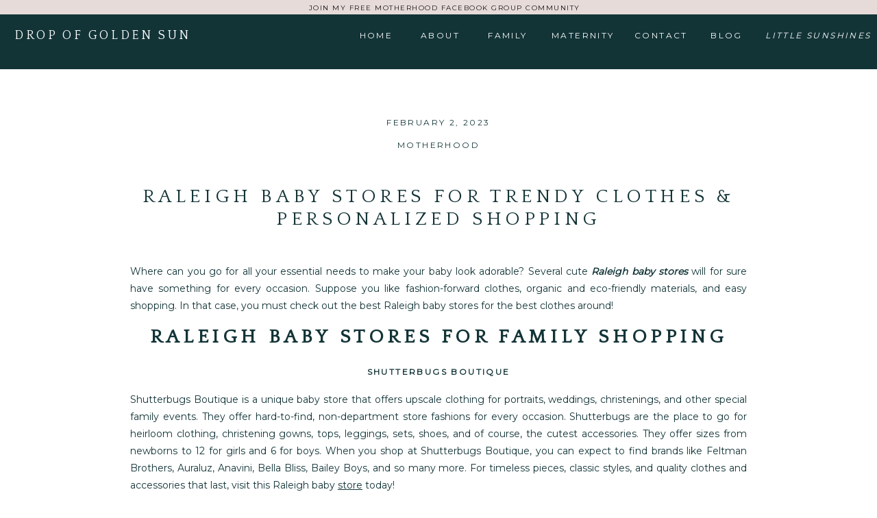

--- FILE ---
content_type: text/html; charset=UTF-8
request_url: https://dropofgoldensun.photo/raleigh-baby-stores-for-trendy-clothes-personalized-shopping/
body_size: 20195
content:
<!DOCTYPE html>
<html lang="en-US" class="d">
<head>
<link rel="stylesheet" type="text/css" href="//lib.showit.co/engine/2.1.2/showit.css" />
<meta name='robots' content='index, follow, max-image-preview:large, max-snippet:-1, max-video-preview:-1' />

            <script data-no-defer="1" data-ezscrex="false" data-cfasync="false" data-pagespeed-no-defer data-cookieconsent="ignore">
                var ctPublicFunctions = {"_ajax_nonce":"e9c77a2fc1","_rest_nonce":"08822327ad","_ajax_url":"\/wp-admin\/admin-ajax.php","_rest_url":"https:\/\/dropofgoldensun.photo\/wp-json\/","data__cookies_type":"native","data__ajax_type":false,"data__bot_detector_enabled":1,"data__frontend_data_log_enabled":1,"cookiePrefix":"","wprocket_detected":false,"host_url":"dropofgoldensun.photo","text__ee_click_to_select":"Click to select the whole data","text__ee_original_email":"The complete one is","text__ee_got_it":"Got it","text__ee_blocked":"Blocked","text__ee_cannot_connect":"Cannot connect","text__ee_cannot_decode":"Can not decode email. Unknown reason","text__ee_email_decoder":"CleanTalk email decoder","text__ee_wait_for_decoding":"The magic is on the way!","text__ee_decoding_process":"Please wait a few seconds while we decode the contact data."}
            </script>
        
            <script data-no-defer="1" data-ezscrex="false" data-cfasync="false" data-pagespeed-no-defer data-cookieconsent="ignore">
                var ctPublic = {"_ajax_nonce":"e9c77a2fc1","settings__forms__check_internal":"0","settings__forms__check_external":"0","settings__forms__force_protection":0,"settings__forms__search_test":"0","settings__data__bot_detector_enabled":1,"settings__sfw__anti_crawler":0,"blog_home":"https:\/\/dropofgoldensun.photo\/","pixel__setting":"3","pixel__enabled":false,"pixel__url":"https:\/\/moderate11-v4.cleantalk.org\/pixel\/7411dd4361869cc58070741fdffa887b.gif","data__email_check_before_post":"1","data__email_check_exist_post":1,"data__cookies_type":"native","data__key_is_ok":true,"data__visible_fields_required":true,"wl_brandname":"Anti-Spam by CleanTalk","wl_brandname_short":"CleanTalk","ct_checkjs_key":1431930468,"emailEncoderPassKey":"936805b134f9ca9db7280af0e4e0ecf9","bot_detector_forms_excluded":"W10=","advancedCacheExists":false,"varnishCacheExists":false,"wc_ajax_add_to_cart":false}
            </script>
        
	<!-- This site is optimized with the Yoast SEO plugin v25.9 - https://yoast.com/wordpress/plugins/seo/ -->
	<title>Raleigh Baby Stores for Trendy Clothes &amp; Personalized Shopping</title>
	<meta name="description" content="These Raleigh baby stores offer the trendiest clothes, unbeatable prices, and a personalized shopping experience!" />
	<link rel="canonical" href="https://dropofgoldensun.photo/raleigh-baby-stores-for-trendy-clothes-personalized-shopping/" />
	<meta property="og:locale" content="en_US" />
	<meta property="og:type" content="article" />
	<meta property="og:title" content="Raleigh Baby Stores for Trendy Clothes &amp; Personalized Shopping" />
	<meta property="og:description" content="These Raleigh baby stores offer the trendiest clothes, unbeatable prices, and a personalized shopping experience!" />
	<meta property="og:url" content="https://dropofgoldensun.photo/raleigh-baby-stores-for-trendy-clothes-personalized-shopping/" />
	<meta property="og:site_name" content="dropofgoldensun.photo" />
	<meta property="article:published_time" content="2023-02-02T22:38:57+00:00" />
	<meta property="article:modified_time" content="2023-03-16T00:30:18+00:00" />
	<meta property="og:image" content="https://dropofgoldensun.photo/wp-content/uploads/sites/20045/2023/02/raleigh-baby-stores-Raleigh-Family-Photographer-8.jpg" />
	<meta property="og:image:width" content="1364" />
	<meta property="og:image:height" content="2048" />
	<meta property="og:image:type" content="image/jpeg" />
	<meta name="author" content="Ramie Czyzewski" />
	<meta name="twitter:card" content="summary_large_image" />
	<meta name="twitter:label1" content="Written by" />
	<meta name="twitter:data1" content="Ramie Czyzewski" />
	<meta name="twitter:label2" content="Est. reading time" />
	<meta name="twitter:data2" content="3 minutes" />
	<script type="application/ld+json" class="yoast-schema-graph">{"@context":"https://schema.org","@graph":[{"@type":"WebPage","@id":"https://dropofgoldensun.photo/raleigh-baby-stores-for-trendy-clothes-personalized-shopping/","url":"https://dropofgoldensun.photo/raleigh-baby-stores-for-trendy-clothes-personalized-shopping/","name":"Raleigh Baby Stores for Trendy Clothes & Personalized Shopping","isPartOf":{"@id":"https://dropofgoldensun.photo/#website"},"primaryImageOfPage":{"@id":"https://dropofgoldensun.photo/raleigh-baby-stores-for-trendy-clothes-personalized-shopping/#primaryimage"},"image":{"@id":"https://dropofgoldensun.photo/raleigh-baby-stores-for-trendy-clothes-personalized-shopping/#primaryimage"},"thumbnailUrl":"https://dropofgoldensun.photo/wp-content/uploads/sites/20045/2023/02/raleigh-baby-stores-Raleigh-Family-Photographer-8.jpg","datePublished":"2023-02-02T22:38:57+00:00","dateModified":"2023-03-16T00:30:18+00:00","author":{"@id":"https://dropofgoldensun.photo/#/schema/person/feb58ac7eed69b6d5301940c379bf679"},"description":"These Raleigh baby stores offer the trendiest clothes, unbeatable prices, and a personalized shopping experience!","breadcrumb":{"@id":"https://dropofgoldensun.photo/raleigh-baby-stores-for-trendy-clothes-personalized-shopping/#breadcrumb"},"inLanguage":"en-US","potentialAction":[{"@type":"ReadAction","target":["https://dropofgoldensun.photo/raleigh-baby-stores-for-trendy-clothes-personalized-shopping/"]}]},{"@type":"ImageObject","inLanguage":"en-US","@id":"https://dropofgoldensun.photo/raleigh-baby-stores-for-trendy-clothes-personalized-shopping/#primaryimage","url":"https://dropofgoldensun.photo/wp-content/uploads/sites/20045/2023/02/raleigh-baby-stores-Raleigh-Family-Photographer-8.jpg","contentUrl":"https://dropofgoldensun.photo/wp-content/uploads/sites/20045/2023/02/raleigh-baby-stores-Raleigh-Family-Photographer-8.jpg","width":1364,"height":2048,"caption":"mom holding her young child in a field raleigh baby stores"},{"@type":"BreadcrumbList","@id":"https://dropofgoldensun.photo/raleigh-baby-stores-for-trendy-clothes-personalized-shopping/#breadcrumb","itemListElement":[{"@type":"ListItem","position":1,"name":"Home","item":"https://dropofgoldensun.photo/"},{"@type":"ListItem","position":2,"name":"Blog","item":"https://dropofgoldensun.photo/blog/"},{"@type":"ListItem","position":3,"name":"Raleigh Baby Stores for Trendy Clothes &amp; Personalized Shopping"}]},{"@type":"WebSite","@id":"https://dropofgoldensun.photo/#website","url":"https://dropofgoldensun.photo/","name":"dropofgoldensun.photo","description":"","potentialAction":[{"@type":"SearchAction","target":{"@type":"EntryPoint","urlTemplate":"https://dropofgoldensun.photo/?s={search_term_string}"},"query-input":{"@type":"PropertyValueSpecification","valueRequired":true,"valueName":"search_term_string"}}],"inLanguage":"en-US"},{"@type":"Person","@id":"https://dropofgoldensun.photo/#/schema/person/feb58ac7eed69b6d5301940c379bf679","name":"Ramie Czyzewski","image":{"@type":"ImageObject","inLanguage":"en-US","@id":"https://dropofgoldensun.photo/#/schema/person/image/","url":"https://secure.gravatar.com/avatar/0301ae1e5b45a130d15d7163eebd4ea4ee1e50db382155ef50667d1a96e54696?s=96&d=mm&r=g","contentUrl":"https://secure.gravatar.com/avatar/0301ae1e5b45a130d15d7163eebd4ea4ee1e50db382155ef50667d1a96e54696?s=96&d=mm&r=g","caption":"Ramie Czyzewski"},"url":"https://dropofgoldensun.photo/author/ramiedropofgoldensun-photo/"}]}</script>
	<!-- / Yoast SEO plugin. -->


<link rel='dns-prefetch' href='//fd.cleantalk.org' />
<link rel="alternate" type="application/rss+xml" title="dropofgoldensun.photo &raquo; Feed" href="https://dropofgoldensun.photo/feed/" />
<link rel="alternate" type="application/rss+xml" title="dropofgoldensun.photo &raquo; Comments Feed" href="https://dropofgoldensun.photo/comments/feed/" />
<link rel="alternate" type="application/rss+xml" title="dropofgoldensun.photo &raquo; Raleigh Baby Stores for Trendy Clothes &amp; Personalized Shopping Comments Feed" href="https://dropofgoldensun.photo/raleigh-baby-stores-for-trendy-clothes-personalized-shopping/feed/" />
<script type="text/javascript">
/* <![CDATA[ */
window._wpemojiSettings = {"baseUrl":"https:\/\/s.w.org\/images\/core\/emoji\/16.0.1\/72x72\/","ext":".png","svgUrl":"https:\/\/s.w.org\/images\/core\/emoji\/16.0.1\/svg\/","svgExt":".svg","source":{"concatemoji":"https:\/\/dropofgoldensun.photo\/wp-includes\/js\/wp-emoji-release.min.js?ver=6.8.3"}};
/*! This file is auto-generated */
!function(s,n){var o,i,e;function c(e){try{var t={supportTests:e,timestamp:(new Date).valueOf()};sessionStorage.setItem(o,JSON.stringify(t))}catch(e){}}function p(e,t,n){e.clearRect(0,0,e.canvas.width,e.canvas.height),e.fillText(t,0,0);var t=new Uint32Array(e.getImageData(0,0,e.canvas.width,e.canvas.height).data),a=(e.clearRect(0,0,e.canvas.width,e.canvas.height),e.fillText(n,0,0),new Uint32Array(e.getImageData(0,0,e.canvas.width,e.canvas.height).data));return t.every(function(e,t){return e===a[t]})}function u(e,t){e.clearRect(0,0,e.canvas.width,e.canvas.height),e.fillText(t,0,0);for(var n=e.getImageData(16,16,1,1),a=0;a<n.data.length;a++)if(0!==n.data[a])return!1;return!0}function f(e,t,n,a){switch(t){case"flag":return n(e,"\ud83c\udff3\ufe0f\u200d\u26a7\ufe0f","\ud83c\udff3\ufe0f\u200b\u26a7\ufe0f")?!1:!n(e,"\ud83c\udde8\ud83c\uddf6","\ud83c\udde8\u200b\ud83c\uddf6")&&!n(e,"\ud83c\udff4\udb40\udc67\udb40\udc62\udb40\udc65\udb40\udc6e\udb40\udc67\udb40\udc7f","\ud83c\udff4\u200b\udb40\udc67\u200b\udb40\udc62\u200b\udb40\udc65\u200b\udb40\udc6e\u200b\udb40\udc67\u200b\udb40\udc7f");case"emoji":return!a(e,"\ud83e\udedf")}return!1}function g(e,t,n,a){var r="undefined"!=typeof WorkerGlobalScope&&self instanceof WorkerGlobalScope?new OffscreenCanvas(300,150):s.createElement("canvas"),o=r.getContext("2d",{willReadFrequently:!0}),i=(o.textBaseline="top",o.font="600 32px Arial",{});return e.forEach(function(e){i[e]=t(o,e,n,a)}),i}function t(e){var t=s.createElement("script");t.src=e,t.defer=!0,s.head.appendChild(t)}"undefined"!=typeof Promise&&(o="wpEmojiSettingsSupports",i=["flag","emoji"],n.supports={everything:!0,everythingExceptFlag:!0},e=new Promise(function(e){s.addEventListener("DOMContentLoaded",e,{once:!0})}),new Promise(function(t){var n=function(){try{var e=JSON.parse(sessionStorage.getItem(o));if("object"==typeof e&&"number"==typeof e.timestamp&&(new Date).valueOf()<e.timestamp+604800&&"object"==typeof e.supportTests)return e.supportTests}catch(e){}return null}();if(!n){if("undefined"!=typeof Worker&&"undefined"!=typeof OffscreenCanvas&&"undefined"!=typeof URL&&URL.createObjectURL&&"undefined"!=typeof Blob)try{var e="postMessage("+g.toString()+"("+[JSON.stringify(i),f.toString(),p.toString(),u.toString()].join(",")+"));",a=new Blob([e],{type:"text/javascript"}),r=new Worker(URL.createObjectURL(a),{name:"wpTestEmojiSupports"});return void(r.onmessage=function(e){c(n=e.data),r.terminate(),t(n)})}catch(e){}c(n=g(i,f,p,u))}t(n)}).then(function(e){for(var t in e)n.supports[t]=e[t],n.supports.everything=n.supports.everything&&n.supports[t],"flag"!==t&&(n.supports.everythingExceptFlag=n.supports.everythingExceptFlag&&n.supports[t]);n.supports.everythingExceptFlag=n.supports.everythingExceptFlag&&!n.supports.flag,n.DOMReady=!1,n.readyCallback=function(){n.DOMReady=!0}}).then(function(){return e}).then(function(){var e;n.supports.everything||(n.readyCallback(),(e=n.source||{}).concatemoji?t(e.concatemoji):e.wpemoji&&e.twemoji&&(t(e.twemoji),t(e.wpemoji)))}))}((window,document),window._wpemojiSettings);
/* ]]> */
</script>
<style id='wp-emoji-styles-inline-css' type='text/css'>

	img.wp-smiley, img.emoji {
		display: inline !important;
		border: none !important;
		box-shadow: none !important;
		height: 1em !important;
		width: 1em !important;
		margin: 0 0.07em !important;
		vertical-align: -0.1em !important;
		background: none !important;
		padding: 0 !important;
	}
</style>
<link rel='stylesheet' id='wp-block-library-css' href='https://dropofgoldensun.photo/wp-includes/css/dist/block-library/style.min.css?ver=6.8.3' type='text/css' media='all' />
<style id='classic-theme-styles-inline-css' type='text/css'>
/*! This file is auto-generated */
.wp-block-button__link{color:#fff;background-color:#32373c;border-radius:9999px;box-shadow:none;text-decoration:none;padding:calc(.667em + 2px) calc(1.333em + 2px);font-size:1.125em}.wp-block-file__button{background:#32373c;color:#fff;text-decoration:none}
</style>
<style id='global-styles-inline-css' type='text/css'>
:root{--wp--preset--aspect-ratio--square: 1;--wp--preset--aspect-ratio--4-3: 4/3;--wp--preset--aspect-ratio--3-4: 3/4;--wp--preset--aspect-ratio--3-2: 3/2;--wp--preset--aspect-ratio--2-3: 2/3;--wp--preset--aspect-ratio--16-9: 16/9;--wp--preset--aspect-ratio--9-16: 9/16;--wp--preset--color--black: #000000;--wp--preset--color--cyan-bluish-gray: #abb8c3;--wp--preset--color--white: #ffffff;--wp--preset--color--pale-pink: #f78da7;--wp--preset--color--vivid-red: #cf2e2e;--wp--preset--color--luminous-vivid-orange: #ff6900;--wp--preset--color--luminous-vivid-amber: #fcb900;--wp--preset--color--light-green-cyan: #7bdcb5;--wp--preset--color--vivid-green-cyan: #00d084;--wp--preset--color--pale-cyan-blue: #8ed1fc;--wp--preset--color--vivid-cyan-blue: #0693e3;--wp--preset--color--vivid-purple: #9b51e0;--wp--preset--gradient--vivid-cyan-blue-to-vivid-purple: linear-gradient(135deg,rgba(6,147,227,1) 0%,rgb(155,81,224) 100%);--wp--preset--gradient--light-green-cyan-to-vivid-green-cyan: linear-gradient(135deg,rgb(122,220,180) 0%,rgb(0,208,130) 100%);--wp--preset--gradient--luminous-vivid-amber-to-luminous-vivid-orange: linear-gradient(135deg,rgba(252,185,0,1) 0%,rgba(255,105,0,1) 100%);--wp--preset--gradient--luminous-vivid-orange-to-vivid-red: linear-gradient(135deg,rgba(255,105,0,1) 0%,rgb(207,46,46) 100%);--wp--preset--gradient--very-light-gray-to-cyan-bluish-gray: linear-gradient(135deg,rgb(238,238,238) 0%,rgb(169,184,195) 100%);--wp--preset--gradient--cool-to-warm-spectrum: linear-gradient(135deg,rgb(74,234,220) 0%,rgb(151,120,209) 20%,rgb(207,42,186) 40%,rgb(238,44,130) 60%,rgb(251,105,98) 80%,rgb(254,248,76) 100%);--wp--preset--gradient--blush-light-purple: linear-gradient(135deg,rgb(255,206,236) 0%,rgb(152,150,240) 100%);--wp--preset--gradient--blush-bordeaux: linear-gradient(135deg,rgb(254,205,165) 0%,rgb(254,45,45) 50%,rgb(107,0,62) 100%);--wp--preset--gradient--luminous-dusk: linear-gradient(135deg,rgb(255,203,112) 0%,rgb(199,81,192) 50%,rgb(65,88,208) 100%);--wp--preset--gradient--pale-ocean: linear-gradient(135deg,rgb(255,245,203) 0%,rgb(182,227,212) 50%,rgb(51,167,181) 100%);--wp--preset--gradient--electric-grass: linear-gradient(135deg,rgb(202,248,128) 0%,rgb(113,206,126) 100%);--wp--preset--gradient--midnight: linear-gradient(135deg,rgb(2,3,129) 0%,rgb(40,116,252) 100%);--wp--preset--font-size--small: 13px;--wp--preset--font-size--medium: 20px;--wp--preset--font-size--large: 36px;--wp--preset--font-size--x-large: 42px;--wp--preset--spacing--20: 0.44rem;--wp--preset--spacing--30: 0.67rem;--wp--preset--spacing--40: 1rem;--wp--preset--spacing--50: 1.5rem;--wp--preset--spacing--60: 2.25rem;--wp--preset--spacing--70: 3.38rem;--wp--preset--spacing--80: 5.06rem;--wp--preset--shadow--natural: 6px 6px 9px rgba(0, 0, 0, 0.2);--wp--preset--shadow--deep: 12px 12px 50px rgba(0, 0, 0, 0.4);--wp--preset--shadow--sharp: 6px 6px 0px rgba(0, 0, 0, 0.2);--wp--preset--shadow--outlined: 6px 6px 0px -3px rgba(255, 255, 255, 1), 6px 6px rgba(0, 0, 0, 1);--wp--preset--shadow--crisp: 6px 6px 0px rgba(0, 0, 0, 1);}:where(.is-layout-flex){gap: 0.5em;}:where(.is-layout-grid){gap: 0.5em;}body .is-layout-flex{display: flex;}.is-layout-flex{flex-wrap: wrap;align-items: center;}.is-layout-flex > :is(*, div){margin: 0;}body .is-layout-grid{display: grid;}.is-layout-grid > :is(*, div){margin: 0;}:where(.wp-block-columns.is-layout-flex){gap: 2em;}:where(.wp-block-columns.is-layout-grid){gap: 2em;}:where(.wp-block-post-template.is-layout-flex){gap: 1.25em;}:where(.wp-block-post-template.is-layout-grid){gap: 1.25em;}.has-black-color{color: var(--wp--preset--color--black) !important;}.has-cyan-bluish-gray-color{color: var(--wp--preset--color--cyan-bluish-gray) !important;}.has-white-color{color: var(--wp--preset--color--white) !important;}.has-pale-pink-color{color: var(--wp--preset--color--pale-pink) !important;}.has-vivid-red-color{color: var(--wp--preset--color--vivid-red) !important;}.has-luminous-vivid-orange-color{color: var(--wp--preset--color--luminous-vivid-orange) !important;}.has-luminous-vivid-amber-color{color: var(--wp--preset--color--luminous-vivid-amber) !important;}.has-light-green-cyan-color{color: var(--wp--preset--color--light-green-cyan) !important;}.has-vivid-green-cyan-color{color: var(--wp--preset--color--vivid-green-cyan) !important;}.has-pale-cyan-blue-color{color: var(--wp--preset--color--pale-cyan-blue) !important;}.has-vivid-cyan-blue-color{color: var(--wp--preset--color--vivid-cyan-blue) !important;}.has-vivid-purple-color{color: var(--wp--preset--color--vivid-purple) !important;}.has-black-background-color{background-color: var(--wp--preset--color--black) !important;}.has-cyan-bluish-gray-background-color{background-color: var(--wp--preset--color--cyan-bluish-gray) !important;}.has-white-background-color{background-color: var(--wp--preset--color--white) !important;}.has-pale-pink-background-color{background-color: var(--wp--preset--color--pale-pink) !important;}.has-vivid-red-background-color{background-color: var(--wp--preset--color--vivid-red) !important;}.has-luminous-vivid-orange-background-color{background-color: var(--wp--preset--color--luminous-vivid-orange) !important;}.has-luminous-vivid-amber-background-color{background-color: var(--wp--preset--color--luminous-vivid-amber) !important;}.has-light-green-cyan-background-color{background-color: var(--wp--preset--color--light-green-cyan) !important;}.has-vivid-green-cyan-background-color{background-color: var(--wp--preset--color--vivid-green-cyan) !important;}.has-pale-cyan-blue-background-color{background-color: var(--wp--preset--color--pale-cyan-blue) !important;}.has-vivid-cyan-blue-background-color{background-color: var(--wp--preset--color--vivid-cyan-blue) !important;}.has-vivid-purple-background-color{background-color: var(--wp--preset--color--vivid-purple) !important;}.has-black-border-color{border-color: var(--wp--preset--color--black) !important;}.has-cyan-bluish-gray-border-color{border-color: var(--wp--preset--color--cyan-bluish-gray) !important;}.has-white-border-color{border-color: var(--wp--preset--color--white) !important;}.has-pale-pink-border-color{border-color: var(--wp--preset--color--pale-pink) !important;}.has-vivid-red-border-color{border-color: var(--wp--preset--color--vivid-red) !important;}.has-luminous-vivid-orange-border-color{border-color: var(--wp--preset--color--luminous-vivid-orange) !important;}.has-luminous-vivid-amber-border-color{border-color: var(--wp--preset--color--luminous-vivid-amber) !important;}.has-light-green-cyan-border-color{border-color: var(--wp--preset--color--light-green-cyan) !important;}.has-vivid-green-cyan-border-color{border-color: var(--wp--preset--color--vivid-green-cyan) !important;}.has-pale-cyan-blue-border-color{border-color: var(--wp--preset--color--pale-cyan-blue) !important;}.has-vivid-cyan-blue-border-color{border-color: var(--wp--preset--color--vivid-cyan-blue) !important;}.has-vivid-purple-border-color{border-color: var(--wp--preset--color--vivid-purple) !important;}.has-vivid-cyan-blue-to-vivid-purple-gradient-background{background: var(--wp--preset--gradient--vivid-cyan-blue-to-vivid-purple) !important;}.has-light-green-cyan-to-vivid-green-cyan-gradient-background{background: var(--wp--preset--gradient--light-green-cyan-to-vivid-green-cyan) !important;}.has-luminous-vivid-amber-to-luminous-vivid-orange-gradient-background{background: var(--wp--preset--gradient--luminous-vivid-amber-to-luminous-vivid-orange) !important;}.has-luminous-vivid-orange-to-vivid-red-gradient-background{background: var(--wp--preset--gradient--luminous-vivid-orange-to-vivid-red) !important;}.has-very-light-gray-to-cyan-bluish-gray-gradient-background{background: var(--wp--preset--gradient--very-light-gray-to-cyan-bluish-gray) !important;}.has-cool-to-warm-spectrum-gradient-background{background: var(--wp--preset--gradient--cool-to-warm-spectrum) !important;}.has-blush-light-purple-gradient-background{background: var(--wp--preset--gradient--blush-light-purple) !important;}.has-blush-bordeaux-gradient-background{background: var(--wp--preset--gradient--blush-bordeaux) !important;}.has-luminous-dusk-gradient-background{background: var(--wp--preset--gradient--luminous-dusk) !important;}.has-pale-ocean-gradient-background{background: var(--wp--preset--gradient--pale-ocean) !important;}.has-electric-grass-gradient-background{background: var(--wp--preset--gradient--electric-grass) !important;}.has-midnight-gradient-background{background: var(--wp--preset--gradient--midnight) !important;}.has-small-font-size{font-size: var(--wp--preset--font-size--small) !important;}.has-medium-font-size{font-size: var(--wp--preset--font-size--medium) !important;}.has-large-font-size{font-size: var(--wp--preset--font-size--large) !important;}.has-x-large-font-size{font-size: var(--wp--preset--font-size--x-large) !important;}
:where(.wp-block-post-template.is-layout-flex){gap: 1.25em;}:where(.wp-block-post-template.is-layout-grid){gap: 1.25em;}
:where(.wp-block-columns.is-layout-flex){gap: 2em;}:where(.wp-block-columns.is-layout-grid){gap: 2em;}
:root :where(.wp-block-pullquote){font-size: 1.5em;line-height: 1.6;}
</style>
<link rel='stylesheet' id='cleantalk-public-css-css' href='https://dropofgoldensun.photo/wp-content/plugins/cleantalk-spam-protect/css/cleantalk-public.min.css?ver=6.64_1758574977' type='text/css' media='all' />
<link rel='stylesheet' id='cleantalk-email-decoder-css-css' href='https://dropofgoldensun.photo/wp-content/plugins/cleantalk-spam-protect/css/cleantalk-email-decoder.min.css?ver=6.64_1758574977' type='text/css' media='all' />
<script type="text/javascript" src="https://dropofgoldensun.photo/wp-content/plugins/cleantalk-spam-protect/js/apbct-public-bundle.min.js?ver=6.64_1758574978" id="apbct-public-bundle.min-js-js"></script>
<script type="text/javascript" src="https://fd.cleantalk.org/ct-bot-detector-wrapper.js?ver=6.64" id="ct_bot_detector-js" defer="defer" data-wp-strategy="defer"></script>
<script type="text/javascript" src="https://dropofgoldensun.photo/wp-includes/js/jquery/jquery.min.js?ver=3.7.1" id="jquery-core-js"></script>
<script type="text/javascript" src="https://dropofgoldensun.photo/wp-includes/js/jquery/jquery-migrate.min.js?ver=3.4.1" id="jquery-migrate-js"></script>
<script type="text/javascript" src="https://dropofgoldensun.photo/wp-content/plugins/showit/public/js/showit.js?ver=1765944700" id="si-script-js"></script>
<link rel="https://api.w.org/" href="https://dropofgoldensun.photo/wp-json/" /><link rel="alternate" title="JSON" type="application/json" href="https://dropofgoldensun.photo/wp-json/wp/v2/posts/165" /><link rel="EditURI" type="application/rsd+xml" title="RSD" href="https://dropofgoldensun.photo/xmlrpc.php?rsd" />
<link rel='shortlink' href='https://dropofgoldensun.photo/?p=165' />
<link rel="alternate" title="oEmbed (JSON)" type="application/json+oembed" href="https://dropofgoldensun.photo/wp-json/oembed/1.0/embed?url=https%3A%2F%2Fdropofgoldensun.photo%2Fraleigh-baby-stores-for-trendy-clothes-personalized-shopping%2F" />
<link rel="alternate" title="oEmbed (XML)" type="text/xml+oembed" href="https://dropofgoldensun.photo/wp-json/oembed/1.0/embed?url=https%3A%2F%2Fdropofgoldensun.photo%2Fraleigh-baby-stores-for-trendy-clothes-personalized-shopping%2F&#038;format=xml" />
		<script type="text/javascript" async defer data-pin-color="red"  data-pin-hover="true"
			src="https://dropofgoldensun.photo/wp-content/plugins/pinterest-pin-it-button-on-image-hover-and-post/js/pinit.js"></script>
		<style type="text/css">.recentcomments a{display:inline !important;padding:0 !important;margin:0 !important;}</style>
<meta charset="UTF-8" />
<meta name="viewport" content="width=device-width, initial-scale=1" />
<link rel="icon" type="image/png" href="//static.showit.co/200/ekOpp5DGRiu4AINyTjMUmQ/135357/drop_new.png" />
<link rel="preconnect" href="https://static.showit.co" />


<link rel="preconnect" href="https://fonts.googleapis.com">
<link rel="preconnect" href="https://fonts.gstatic.com" crossorigin>
<link href="https://fonts.googleapis.com/css?family=Montserrat:400|Quattrocento:regular" rel="stylesheet" type="text/css"/>
<style>
@font-face{font-family:Margo must Purchase to use;src:url('//static.showit.co/file/Jb8tzPuzS0yprH3hx3EblQ/shared/margoscript-regular_1.woff');}
</style>
<script id="init_data" type="application/json">
{"mobile":{"w":320},"desktop":{"w":1200,"defaultTrIn":{"type":"fade"},"defaultTrOut":{"type":"fade"},"bgFillType":"color","bgColor":"#000000:0"},"sid":"pmn1okurtykc1dvm_q3hgw","break":768,"assetURL":"//static.showit.co","contactFormId":"135357/260356","cfAction":"aHR0cHM6Ly9jbGllbnRzZXJ2aWNlLnNob3dpdC5jby9jb250YWN0Zm9ybQ==","sgAction":"aHR0cHM6Ly9jbGllbnRzZXJ2aWNlLnNob3dpdC5jby9zb2NpYWxncmlk","blockData":[{"slug":"mobile-nav","visible":"m","states":[],"d":{"h":200,"w":1200,"bgFillType":"color","bgColor":"colors-7","bgMediaType":"none"},"m":{"h":475,"w":320,"locking":{"side":"t"},"bgFillType":"color","bgColor":"colors-6:90","bgMediaType":"none"}},{"slug":"header","visible":"a","states":[],"d":{"h":101,"w":1200,"locking":{"side":"st","scrollOffset":1},"bgFillType":"color","bgColor":"colors-1","bgMediaType":"none"},"m":{"h":91,"w":320,"locking":{"side":"st","scrollOffset":1},"bgFillType":"color","bgColor":"colors-1","bgMediaType":"none"}},{"slug":"post-title","visible":"a","states":[],"d":{"h":231,"w":1200,"locking":{"offset":100},"nature":"dH","bgFillType":"color","bgColor":"#FFFFFF","bgMediaType":"none"},"m":{"h":52,"w":320,"nature":"dH","bgFillType":"color","bgColor":"#FFFFFF","bgMediaType":"none"}},{"slug":"post-meta","visible":"a","states":[],"d":{"h":467,"w":1200,"nature":"dH","bgFillType":"color","bgColor":"#FFFFFF","bgMediaType":"none"},"m":{"h":353,"w":320,"nature":"dH","bgFillType":"color","bgColor":"#FFFFFF","bgMediaType":"none"}},{"slug":"comments","visible":"a","states":[],"d":{"h":97,"w":1200,"nature":"dH","bgFillType":"color","bgColor":"#FFFFFF","bgMediaType":"none"},"m":{"h":79,"w":320,"nature":"dH","bgFillType":"color","bgColor":"#FFFFFF","bgMediaType":"none"}},{"slug":"comments-form","visible":"a","states":[],"d":{"h":97,"w":1200,"nature":"dH","bgFillType":"color","bgColor":"#FFFFFF","bgMediaType":"none"},"m":{"h":79,"w":320,"nature":"dH","bgFillType":"color","bgColor":"#FFFFFF","bgMediaType":"none"}},{"slug":"pagination","visible":"a","states":[],"d":{"h":125,"w":1200,"nature":"dH","bgFillType":"color","bgColor":"#FFFFFF","bgMediaType":"none"},"m":{"h":164,"w":320,"nature":"dH","bgFillType":"color","bgColor":"#FFFFFF","bgMediaType":"none"}},{"slug":"footer-1","visible":"a","states":[{"d":{"bgFillType":"color","bgColor":"#000000:0","bgMediaType":"none"},"m":{"bgFillType":"color","bgColor":"#000000:0","bgMediaType":"none"},"slug":"view-1"},{"d":{"bgFillType":"color","bgColor":"colors-1","bgMediaType":"none"},"m":{"bgFillType":"color","bgColor":"colors-1","bgMediaType":"none"},"slug":"view-2"}],"d":{"h":381,"w":1200,"bgFillType":"color","bgColor":"colors-6","bgMediaType":"none"},"m":{"h":271,"w":320,"bgFillType":"color","bgColor":"colors-6","bgMediaType":"none"},"stateTrans":[{},{}]}],"elementData":[{"type":"simple","visible":"a","id":"mobile-nav_0","blockId":"mobile-nav","m":{"x":0,"y":0,"w":320,"h":60,"a":0},"d":{"x":488,"y":-110,"w":480,"h":80,"a":0}},{"type":"text","visible":"a","id":"mobile-nav_1","blockId":"mobile-nav","m":{"x":186,"y":325,"w":83,"h":30,"a":0},"d":{"x":1093,"y":84,"w":38,"h":26,"a":0},"pc":[{"type":"hide","block":"mobile-nav"}]},{"type":"text","visible":"a","id":"mobile-nav_2","blockId":"mobile-nav","m":{"x":186,"y":288,"w":83,"h":29,"a":0},"d":{"x":983,"y":84,"w":65,"h":26,"a":0},"pc":[{"type":"hide","block":"mobile-nav"}]},{"type":"text","visible":"a","id":"mobile-nav_3","blockId":"mobile-nav","m":{"x":187,"y":214,"w":83,"h":30,"a":0},"d":{"x":885,"y":84,"w":60,"h":26,"a":0},"pc":[{"type":"hide","block":"mobile-nav"}]},{"type":"text","visible":"a","id":"mobile-nav_4","blockId":"mobile-nav","m":{"x":187,"y":175,"w":83,"h":31,"a":0},"d":{"x":795,"y":84,"w":52,"h":26,"a":0},"pc":[{"type":"hide","block":"mobile-nav"}]},{"type":"text","visible":"a","id":"mobile-nav_5","blockId":"mobile-nav","m":{"x":187,"y":137,"w":83,"h":31,"a":0},"d":{"x":705,"y":84,"w":52,"h":26,"a":0},"pc":[{"type":"hide","block":"mobile-nav"}]},{"type":"icon","visible":"m","id":"mobile-nav_6","blockId":"mobile-nav","m":{"x":280,"y":12,"w":22,"h":22,"a":0},"d":{"x":1161,"y":37,"w":35,"h":35,"a":0},"pc":[{"type":"hide","block":"mobile-nav"}]},{"type":"simple","visible":"a","id":"mobile-nav_7","blockId":"mobile-nav","m":{"x":83,"y":192,"w":1,"h":112,"a":0},"d":{"x":360,"y":60,"w":480,"h":80,"a":0}},{"type":"icon","visible":"a","id":"mobile-nav_8","blockId":"mobile-nav","m":{"x":78,"y":428,"w":18,"h":18,"a":0},"d":{"x":1009,"y":309,"w":16,"h":15,"a":0}},{"type":"icon","visible":"a","id":"mobile-nav_9","blockId":"mobile-nav","m":{"x":114,"y":428,"w":18,"h":18,"a":0},"d":{"x":1039,"y":309,"w":16,"h":15,"a":0}},{"type":"icon","visible":"a","id":"mobile-nav_10","blockId":"mobile-nav","m":{"x":150,"y":428,"w":18,"h":18,"a":0},"d":{"x":1069,"y":309,"w":16,"h":15,"a":0}},{"type":"icon","visible":"a","id":"mobile-nav_11","blockId":"mobile-nav","m":{"x":186,"y":428,"w":18,"h":18,"a":0},"d":{"x":1098,"y":309,"w":16,"h":15,"a":0}},{"type":"icon","visible":"a","id":"mobile-nav_12","blockId":"mobile-nav","m":{"x":222,"y":428,"w":18,"h":18,"a":0},"d":{"x":1128,"y":309,"w":16,"h":15,"a":0}},{"type":"text","visible":"a","id":"mobile-nav_13","blockId":"mobile-nav","m":{"x":44,"y":126,"w":79,"h":34,"a":0},"d":{"x":12,"y":591,"w":111,"h":53,"a":0}},{"type":"text","visible":"a","id":"mobile-nav_14","blockId":"mobile-nav","m":{"x":6,"y":163,"w":156,"h":43,"a":0},"d":{"x":3,"y":643,"w":139,"h":33,"a":0}},{"type":"text","visible":"a","id":"mobile-nav_15","blockId":"mobile-nav","m":{"x":26,"y":337,"w":115,"h":13,"a":270},"d":{"x":-4,"y":259,"w":178,"h":53,"a":270}},{"type":"simple","visible":"d","id":"mobile-nav_16","blockId":"mobile-nav","m":{"x":48,"y":76,"w":224,"h":354,"a":0},"d":{"x":67,"y":390,"w":1,"h":148,"a":0}},{"type":"graphic","visible":"a","id":"mobile-nav_17","blockId":"mobile-nav","m":{"x":71,"y":89,"w":27,"h":37,"a":0},"d":{"x":49,"y":544,"w":38,"h":51,"a":0},"c":{"key":"ekOpp5DGRiu4AINyTjMUmQ/135357/drop_new.png","aspect_ratio":0.72396}},{"type":"text","visible":"a","id":"mobile-nav_18","blockId":"mobile-nav","m":{"x":186,"y":251,"w":83,"h":30,"a":0},"d":{"x":885,"y":84,"w":60,"h":26,"a":0},"pc":[{"type":"hide","block":"mobile-nav"}]},{"type":"text","visible":"a","id":"mobile-nav_19","blockId":"mobile-nav","m":{"x":186,"y":362,"w":105,"h":30,"a":0},"d":{"x":1093,"y":84,"w":38,"h":26,"a":0},"pc":[{"type":"hide","block":"mobile-nav"}]},{"type":"icon","visible":"m","id":"header_0","blockId":"header","m":{"x":265,"y":30,"w":37,"h":37,"a":0},"d":{"x":1142,"y":20,"w":35,"h":35,"a":0},"pc":[{"type":"show","block":"mobile-nav"}]},{"type":"text","visible":"a","id":"header_1","blockId":"header","m":{"x":7,"y":34,"w":130,"h":31,"a":0},"d":{"x":21,"y":42,"w":269,"h":26,"a":0,"lockH":"l"}},{"type":"text","visible":"d","id":"header_2","blockId":"header","m":{"x":109,"y":22,"w":102,"h":17,"a":0},"d":{"x":438,"y":41,"w":62,"h":19,"a":0,"lockH":"r"}},{"type":"text","visible":"d","id":"header_3","blockId":"header","m":{"x":109,"y":22,"w":102,"h":17,"a":0},"d":{"x":528,"y":41,"w":69,"h":19,"a":0,"lockH":"r"}},{"type":"text","visible":"d","id":"header_4","blockId":"header","m":{"x":109,"y":22,"w":102,"h":17,"a":0},"d":{"x":625,"y":41,"w":72,"h":19,"a":0,"lockH":"r"}},{"type":"text","visible":"d","id":"header_5","blockId":"header","m":{"x":109,"y":22,"w":102,"h":17,"a":0},"d":{"x":725,"y":41,"w":91,"h":19,"a":0,"lockH":"r"}},{"type":"text","visible":"d","id":"header_6","blockId":"header","m":{"x":109,"y":22,"w":102,"h":17,"a":0},"d":{"x":844,"y":41,"w":82,"h":19,"a":0,"lockH":"r"}},{"type":"text","visible":"d","id":"header_7","blockId":"header","m":{"x":109,"y":22,"w":102,"h":17,"a":0},"d":{"x":954,"y":41,"w":53,"h":19,"a":0,"lockH":"r"}},{"type":"iframe","visible":"a","id":"header_8","blockId":"header","m":{"x":129,"y":28,"w":48,"h":42,"a":0},"d":{"x":349,"y":41,"w":83,"h":29,"a":0}},{"type":"simple","visible":"a","id":"header_9","blockId":"header","m":{"x":-46,"y":0,"w":408,"h":21,"a":0},"d":{"x":0,"y":0,"w":1200,"h":21,"a":0,"lockH":"s"}},{"type":"text","visible":"a","id":"header_10","blockId":"header","m":{"x":-14,"y":3,"w":348,"h":18,"a":0},"d":{"x":391,"y":3,"w":435,"h":18,"a":0,"trIn":{"cl":"fadeIn","d":"0.5","dl":"0"}}},{"type":"text","visible":"d","id":"header_11","blockId":"header","m":{"x":109,"y":22,"w":102,"h":17,"a":0},"d":{"x":1035,"y":41,"w":159,"h":19,"a":0,"lockH":"r"}},{"type":"text","visible":"a","id":"post-title_0","blockId":"post-title","m":{"x":20,"y":14,"w":280,"h":33,"a":0},"d":{"x":150,"y":169,"w":900,"h":41.006,"a":0}},{"type":"text","visible":"a","id":"post-title_1","blockId":"post-title","m":{"x":20,"y":56,"w":280,"h":21,"a":0},"d":{"x":150,"y":100,"w":900,"h":29,"a":0}},{"type":"text","visible":"a","id":"post-title_2","blockId":"post-title","m":{"x":20,"y":30,"w":280,"h":22,"a":0},"d":{"x":150,"y":67,"w":900,"h":29,"a":0}},{"type":"text","visible":"a","id":"post-meta_0","blockId":"post-meta","m":{"x":20,"y":94,"w":280,"h":250,"a":0},"d":{"x":150,"y":27,"w":900,"h":335,"a":0}},{"type":"text","visible":"a","id":"comments_0","blockId":"comments","m":{"x":13.993,"y":50,"w":292.015,"h":26.004,"a":0},"d":{"x":100,"y":61,"w":809.009,"h":33.014,"a":0}},{"type":"text","visible":"a","id":"comments_1","blockId":"comments","m":{"x":28,"y":20,"w":265.003,"h":17.003,"a":0},"d":{"x":369,"y":32,"w":277,"h":24,"a":0}},{"type":"text","visible":"a","id":"comments-form_0","blockId":"comments-form","m":{"x":14,"y":19,"w":292.001,"h":57.014,"a":0},"d":{"x":100,"y":11,"w":809.016,"h":78.011,"a":0}},{"type":"text","visible":"a","id":"pagination_0","blockId":"pagination","m":{"x":12,"y":25,"w":296,"h":38,"a":0},"d":{"x":632.75,"y":32,"w":506.02,"h":29.018,"a":0}},{"type":"text","visible":"a","id":"pagination_1","blockId":"pagination","m":{"x":12,"y":84,"w":296,"h":39,"a":0},"d":{"x":50,"y":34,"w":527.021,"h":29.022,"a":0}},{"type":"text","visible":"a","id":"footer-1_view-1_0","blockId":"footer-1","m":{"x":198,"y":70,"w":111,"h":18,"a":0},"d":{"x":903,"y":183,"w":254,"h":68,"a":0}},{"type":"icon","visible":"a","id":"footer-1_view-1_1","blockId":"footer-1","m":{"x":195,"y":78,"w":39,"h":34,"a":270},"d":{"x":956,"y":221,"w":38,"h":32,"a":-90}},{"type":"text","visible":"d","id":"footer-1_view-1_2","blockId":"footer-1","m":{"x":53,"y":41,"w":83,"h":21,"a":0},"d":{"x":726,"y":256,"w":44,"h":26,"a":0}},{"type":"text","visible":"d","id":"footer-1_view-1_3","blockId":"footer-1","m":{"x":53,"y":41,"w":83,"h":21,"a":0},"d":{"x":622,"y":256,"w":75,"h":26,"a":0}},{"type":"text","visible":"d","id":"footer-1_view-1_4","blockId":"footer-1","m":{"x":53,"y":41,"w":83,"h":21,"a":0},"d":{"x":501,"y":256,"w":92,"h":26,"a":0}},{"type":"text","visible":"d","id":"footer-1_view-1_5","blockId":"footer-1","m":{"x":53,"y":41,"w":83,"h":21,"a":0},"d":{"x":324,"y":256,"w":52,"h":26,"a":0}},{"type":"text","visible":"d","id":"footer-1_view-1_6","blockId":"footer-1","m":{"x":53,"y":41,"w":83,"h":21,"a":0},"d":{"x":243,"y":256,"w":52,"h":26,"a":0}},{"type":"text","visible":"d","id":"footer-1_view-1_8","blockId":"footer-1","m":{"x":53,"y":41,"w":83,"h":21,"a":0},"d":{"x":405,"y":256,"w":68,"h":26,"a":0}},{"type":"icon","visible":"a","id":"footer-1_view-1_9","blockId":"footer-1","m":{"x":84,"y":187,"w":17,"h":17,"a":0},"d":{"x":533,"y":343,"w":16,"h":15,"a":0}},{"type":"icon","visible":"a","id":"footer-1_view-1_10","blockId":"footer-1","m":{"x":118,"y":187,"w":17,"h":17,"a":0},"d":{"x":563,"y":343,"w":16,"h":15,"a":0}},{"type":"icon","visible":"a","id":"footer-1_view-1_11","blockId":"footer-1","m":{"x":152,"y":187,"w":17,"h":17,"a":0},"d":{"x":593,"y":343,"w":16,"h":15,"a":0}},{"type":"icon","visible":"a","id":"footer-1_view-1_12","blockId":"footer-1","m":{"x":186,"y":187,"w":17,"h":17,"a":0},"d":{"x":622,"y":343,"w":16,"h":15,"a":0}},{"type":"icon","visible":"a","id":"footer-1_view-1_13","blockId":"footer-1","m":{"x":220,"y":187,"w":17,"h":17,"a":0},"d":{"x":652,"y":343,"w":16,"h":15,"a":0}},{"type":"text","visible":"d","id":"footer-1_view-1_14","blockId":"footer-1","m":{"x":50,"y":319,"w":77,"h":37,"a":0},"d":{"x":26,"y":300,"w":77,"h":34,"a":0}},{"type":"text","visible":"d","id":"footer-1_view-1_15","blockId":"footer-1","m":{"x":98,"y":251,"w":124,"h":9,"a":0},"d":{"x":-5,"y":334,"w":139,"h":33,"a":0}},{"type":"text","visible":"a","id":"footer-1_view-1_16","blockId":"footer-1","m":{"x":-46,"y":56,"w":122,"h":14,"a":270,"lockV":"t"},"d":{"x":-7,"y":43,"w":178,"h":53,"a":270}},{"type":"simple","visible":"a","id":"footer-1_view-1_17","blockId":"footer-1","m":{"x":15,"y":132,"w":1,"h":72,"a":0,"lockV":"t"},"d":{"x":64,"y":174,"w":1,"h":56,"a":0}},{"type":"social","visible":"a","id":"footer-1_view-1_18","blockId":"footer-1","m":{"x":13,"y":-18,"w":294,"h":81,"a":0},"d":{"x":112,"y":-58,"w":976,"h":232,"a":0}},{"type":"graphic","visible":"a","id":"footer-1_view-1_19","blockId":"footer-1","m":{"x":3,"y":211,"w":27,"h":35,"a":0,"lockV":"t"},"d":{"x":46,"y":237,"w":38,"h":51,"a":0},"c":{"key":"ekOpp5DGRiu4AINyTjMUmQ/135357/drop_new.png","aspect_ratio":0.72396}},{"type":"text","visible":"a","id":"footer-1_view-1_20","blockId":"footer-1","m":{"x":119,"y":158,"w":83,"h":21,"a":0},"d":{"x":536,"y":317,"w":128,"h":17,"a":0}},{"type":"text","visible":"d","id":"footer-1_view-1_21","blockId":"footer-1","m":{"x":53,"y":41,"w":83,"h":21,"a":0},"d":{"x":799,"y":256,"w":159,"h":26,"a":0}},{"type":"graphic","visible":"a","id":"footer-1_view-2_0","blockId":"footer-1","m":{"x":210,"y":39,"w":57,"h":83,"a":13},"d":{"x":788,"y":147,"w":214,"h":312,"a":13},"c":{"key":"l-xyc4EwSv6KKeMXRdGg_A/shared/bw-0122.jpg","aspect_ratio":0.66688}},{"type":"graphic","visible":"a","id":"footer-1_view-2_1","blockId":"footer-1","m":{"x":188,"y":25,"w":108,"h":110,"a":13},"d":{"x":704,"y":94,"w":406,"h":415,"a":13,"gs":{"t":"cover"}},"c":{"key":"Y7WjpfQoTWi0WDyRcF4dqg/shared/tablet.png","aspect_ratio":1}},{"type":"text","visible":"a","id":"footer-1_view-2_2","blockId":"footer-1","m":{"x":44,"y":81,"w":148,"h":14,"a":0},"d":{"x":164,"y":306,"w":556,"h":53,"a":0}},{"type":"text","visible":"a","id":"footer-1_view-2_3","blockId":"footer-1","m":{"x":45,"y":68,"w":74,"h":6,"a":0},"d":{"x":169,"y":273,"w":279,"h":24,"a":0}},{"type":"simple","visible":"a","id":"footer-1_view-2_4","blockId":"footer-1","m":{"x":119,"y":112,"w":59,"h":11,"a":0},"d":{"x":447,"y":429,"w":220,"h":42,"a":0}},{"type":"text","visible":"a","id":"footer-1_view-2_5","blockId":"footer-1","m":{"x":122,"y":110,"w":52,"h":6,"a":0},"d":{"x":459,"y":438,"w":196,"h":24,"a":0}},{"type":"simple","visible":"a","id":"footer-1_view-2_6","blockId":"footer-1","m":{"x":224,"y":58,"w":27,"h":41,"a":13},"d":{"x":841,"y":223,"w":103,"h":157,"a":13}},{"type":"text","visible":"a","id":"footer-1_view-2_7","blockId":"footer-1","m":{"x":230,"y":75,"w":16,"h":9,"a":12},"d":{"x":863,"y":283,"w":59,"h":34,"a":12}},{"type":"text","visible":"a","id":"footer-1_view-2_8","blockId":"footer-1","m":{"x":97,"y":71,"w":72,"h":14,"a":0},"d":{"x":362,"y":269,"w":271,"h":53,"a":0}},{"type":"text","visible":"a","id":"footer-1_view-2_9","blockId":"footer-1","m":{"x":46,"y":98,"w":99,"h":13,"a":0},"d":{"x":171,"y":362,"w":373,"h":48,"a":0}},{"type":"simple","visible":"a","id":"footer-1_view-2_10","blockId":"footer-1","m":{"x":45,"y":112,"w":69,"h":11,"a":0},"d":{"x":168,"y":429,"w":259,"h":42,"a":0}},{"type":"text","visible":"a","id":"footer-1_view-2_11","blockId":"footer-1","m":{"x":50,"y":116,"w":27,"h":5,"a":0},"d":{"x":186,"y":440,"w":103,"h":19,"a":0}},{"type":"icon","visible":"a","id":"footer-1_view-2_12","blockId":"footer-1","m":{"x":304,"y":11,"w":7,"h":6,"a":0},"d":{"x":1140,"y":45,"w":28,"h":25,"a":0}}]}
</script>
<link
rel="stylesheet"
type="text/css"
href="https://cdnjs.cloudflare.com/ajax/libs/animate.css/3.4.0/animate.min.css"
/>


<script src="//lib.showit.co/engine/2.1.2/showit-lib.min.js"></script>
<script src="//lib.showit.co/engine/2.1.2/showit.min.js"></script>
<script>

function initPage(){

}
</script>

<style id="si-page-css">
html.m {background-color:rgba(0,0,0,0);}
html.d {background-color:rgba(0,0,0,0);}
.d .st-d-title,.d .se-wpt h1 {color:rgba(22,21,21,1);line-height:1.2;letter-spacing:0.2em;font-size:48px;text-align:left;font-family:'Quattrocento';font-weight:400;font-style:normal;}
.d .se-wpt h1 {margin-bottom:30px;}
.d .st-d-title.se-rc a {color:rgba(22,21,21,1);}
.d .st-d-title.se-rc a:hover {text-decoration:underline;color:rgba(22,21,21,1);opacity:0.8;}
.m .st-m-title,.m .se-wpt h1 {color:rgba(22,21,21,1);line-height:1.2;letter-spacing:0.2em;font-size:36px;text-align:left;font-family:'Quattrocento';font-weight:400;font-style:normal;}
.m .se-wpt h1 {margin-bottom:20px;}
.m .st-m-title.se-rc a {color:rgba(22,21,21,1);}
.m .st-m-title.se-rc a:hover {text-decoration:underline;color:rgba(22,21,21,1);opacity:0.8;}
.d .st-d-heading,.d .se-wpt h2 {color:rgba(19,52,55,1);text-transform:uppercase;line-height:1.2;letter-spacing:0.2em;font-size:28px;text-align:center;font-family:'Quattrocento';font-weight:400;font-style:normal;}
.d .se-wpt h2 {margin-bottom:24px;}
.d .st-d-heading.se-rc a {color:rgba(19,52,55,1);}
.d .st-d-heading.se-rc a:hover {text-decoration:underline;color:rgba(19,52,55,1);opacity:0.8;}
.m .st-m-heading,.m .se-wpt h2 {color:rgba(19,52,55,1);text-transform:uppercase;line-height:1.2;letter-spacing:0.2em;font-size:18px;text-align:center;font-family:'Quattrocento';font-weight:400;font-style:normal;}
.m .se-wpt h2 {margin-bottom:20px;}
.m .st-m-heading.se-rc a {color:rgba(19,52,55,1);}
.m .st-m-heading.se-rc a:hover {text-decoration:underline;color:rgba(19,52,55,1);opacity:0.8;}
.d .st-d-subheading,.d .se-wpt h3 {color:rgba(19,52,55,1);text-transform:uppercase;line-height:1.8;letter-spacing:0.2em;font-size:12px;text-align:center;font-family:'Montserrat';font-weight:400;font-style:normal;}
.d .se-wpt h3 {margin-bottom:18px;}
.d .st-d-subheading.se-rc a {color:rgba(19,52,55,1);}
.d .st-d-subheading.se-rc a:hover {text-decoration:underline;color:rgba(19,52,55,1);opacity:0.8;}
.m .st-m-subheading,.m .se-wpt h3 {color:rgba(19,52,55,1);text-transform:uppercase;line-height:1.8;letter-spacing:0.1em;font-size:12px;text-align:center;font-family:'Montserrat';font-weight:400;font-style:normal;}
.m .se-wpt h3 {margin-bottom:18px;}
.m .st-m-subheading.se-rc a {color:rgba(19,52,55,1);}
.m .st-m-subheading.se-rc a:hover {text-decoration:underline;color:rgba(19,52,55,1);opacity:0.8;}
.d .st-d-paragraph {color:rgba(19,52,55,1);line-height:1.8;letter-spacing:0em;font-size:14px;text-align:justify;font-family:'Montserrat';font-weight:400;font-style:normal;}
.d .se-wpt p {margin-bottom:16px;}
.d .st-d-paragraph.se-rc a {color:rgba(19,52,55,1);}
.d .st-d-paragraph.se-rc a:hover {text-decoration:underline;color:rgba(19,52,55,1);opacity:0.8;}
.m .st-m-paragraph {color:rgba(19,52,55,1);line-height:1.8;letter-spacing:0em;font-size:12px;text-align:justify;font-family:'Montserrat';font-weight:400;font-style:normal;}
.m .se-wpt p {margin-bottom:16px;}
.m .st-m-paragraph.se-rc a {color:rgba(19,52,55,1);}
.m .st-m-paragraph.se-rc a:hover {text-decoration:underline;color:rgba(19,52,55,1);opacity:0.8;}
.sib-mobile-nav {z-index:2;}
.m .sib-mobile-nav {height:475px;display:none;}
.d .sib-mobile-nav {height:200px;display:none;}
.m .sib-mobile-nav .ss-bg {background-color:rgba(247,246,242,0.9);}
.d .sib-mobile-nav .ss-bg {background-color:rgba(255,255,255,1);}
.d .sie-mobile-nav_0 {left:488px;top:-110px;width:480px;height:80px;}
.m .sie-mobile-nav_0 {left:0px;top:0px;width:320px;height:60px;}
.d .sie-mobile-nav_0 .se-simple:hover {}
.m .sie-mobile-nav_0 .se-simple:hover {}
.d .sie-mobile-nav_0 .se-simple {background-color:rgba(22,21,21,1);}
.m .sie-mobile-nav_0 .se-simple {background-color:rgba(19,52,55,1);}
.d .sie-mobile-nav_1 {left:1093px;top:84px;width:38px;height:26px;}
.m .sie-mobile-nav_1 {left:186px;top:325px;width:83px;height:30px;}
.d .sie-mobile-nav_2 {left:983px;top:84px;width:65px;height:26px;}
.m .sie-mobile-nav_2 {left:186px;top:288px;width:83px;height:29px;}
.d .sie-mobile-nav_3 {left:885px;top:84px;width:60px;height:26px;}
.m .sie-mobile-nav_3 {left:187px;top:214px;width:83px;height:30px;}
.d .sie-mobile-nav_4 {left:795px;top:84px;width:52px;height:26px;}
.m .sie-mobile-nav_4 {left:187px;top:175px;width:83px;height:31px;}
.d .sie-mobile-nav_5 {left:705px;top:84px;width:52px;height:26px;}
.m .sie-mobile-nav_5 {left:187px;top:137px;width:83px;height:31px;}
.d .sie-mobile-nav_6 {left:1161px;top:37px;width:35px;height:35px;display:none;}
.m .sie-mobile-nav_6 {left:280px;top:12px;width:22px;height:22px;}
.d .sie-mobile-nav_6 svg {fill:rgba(16,61,59,1);}
.m .sie-mobile-nav_6 svg {fill:rgba(247,246,242,1);}
.d .sie-mobile-nav_7 {left:360px;top:60px;width:480px;height:80px;}
.m .sie-mobile-nav_7 {left:83px;top:192px;width:1px;height:112px;}
.d .sie-mobile-nav_7 .se-simple:hover {}
.m .sie-mobile-nav_7 .se-simple:hover {}
.d .sie-mobile-nav_7 .se-simple {background-color:rgba(22,21,21,1);}
.m .sie-mobile-nav_7 .se-simple {background-color:rgba(19,52,55,1);}
.d .sie-mobile-nav_8 {left:1009px;top:309px;width:16px;height:15px;}
.m .sie-mobile-nav_8 {left:78px;top:428px;width:18px;height:18px;}
.d .sie-mobile-nav_8 svg {fill:rgba(16,61,59,1);}
.m .sie-mobile-nav_8 svg {fill:rgba(16,61,59,1);}
.d .sie-mobile-nav_9 {left:1039px;top:309px;width:16px;height:15px;}
.m .sie-mobile-nav_9 {left:114px;top:428px;width:18px;height:18px;}
.d .sie-mobile-nav_9 svg {fill:rgba(16,61,59,1);}
.m .sie-mobile-nav_9 svg {fill:rgba(16,61,59,1);}
.d .sie-mobile-nav_10 {left:1069px;top:309px;width:16px;height:15px;}
.m .sie-mobile-nav_10 {left:150px;top:428px;width:18px;height:18px;}
.d .sie-mobile-nav_10 svg {fill:rgba(16,61,59,1);}
.m .sie-mobile-nav_10 svg {fill:rgba(16,61,59,1);}
.d .sie-mobile-nav_11 {left:1098px;top:309px;width:16px;height:15px;}
.m .sie-mobile-nav_11 {left:186px;top:428px;width:18px;height:18px;}
.d .sie-mobile-nav_11 svg {fill:rgba(16,61,59,1);}
.m .sie-mobile-nav_11 svg {fill:rgba(16,61,59,1);}
.d .sie-mobile-nav_12 {left:1128px;top:309px;width:16px;height:15px;}
.m .sie-mobile-nav_12 {left:222px;top:428px;width:18px;height:18px;}
.d .sie-mobile-nav_12 svg {fill:rgba(16,61,59,1);}
.m .sie-mobile-nav_12 svg {fill:rgba(16,61,59,1);}
.d .sie-mobile-nav_13 {left:12px;top:591px;width:111px;height:53px;}
.m .sie-mobile-nav_13 {left:44px;top:126px;width:79px;height:34px;}
.d .sie-mobile-nav_13-text {color:rgba(19,52,55,1);font-size:46px;}
.m .sie-mobile-nav_13-text {color:rgba(19,52,55,1);font-size:31px;}
.d .sie-mobile-nav_14 {left:3px;top:643px;width:139px;height:33px;}
.m .sie-mobile-nav_14 {left:6px;top:163px;width:156px;height:43px;}
.d .sie-mobile-nav_14-text {font-size:16px;}
.m .sie-mobile-nav_14-text {font-size:11px;}
.d .sie-mobile-nav_15 {left:-4px;top:259px;width:178px;height:53px;}
.m .sie-mobile-nav_15 {left:26px;top:337px;width:115px;height:13px;}
.d .sie-mobile-nav_15-text {font-size:15px;}
.m .sie-mobile-nav_15-text {font-size:10px;}
.d .sie-mobile-nav_16 {left:67px;top:390px;width:1px;height:148px;}
.m .sie-mobile-nav_16 {left:48px;top:76px;width:224px;height:354px;display:none;}
.d .sie-mobile-nav_16 .se-simple:hover {}
.m .sie-mobile-nav_16 .se-simple:hover {}
.d .sie-mobile-nav_16 .se-simple {background-color:rgba(19,52,55,1);}
.m .sie-mobile-nav_16 .se-simple {background-color:rgba(22,21,21,1);}
.d .sie-mobile-nav_17 {left:49px;top:544px;width:38px;height:51px;}
.m .sie-mobile-nav_17 {left:71px;top:89px;width:27px;height:37px;}
.d .sie-mobile-nav_17 .se-img {background-repeat:no-repeat;background-size:cover;background-position:50% 50%;border-radius:inherit;}
.m .sie-mobile-nav_17 .se-img {background-repeat:no-repeat;background-size:cover;background-position:50% 50%;border-radius:inherit;}
.d .sie-mobile-nav_18 {left:885px;top:84px;width:60px;height:26px;}
.m .sie-mobile-nav_18 {left:186px;top:251px;width:83px;height:30px;}
.d .sie-mobile-nav_19 {left:1093px;top:84px;width:38px;height:26px;}
.m .sie-mobile-nav_19 {left:186px;top:362px;width:105px;height:30px;}
.sib-header {z-index:5;}
.m .sib-header {height:91px;}
.d .sib-header {height:101px;}
.m .sib-header .ss-bg {background-color:rgba(19,52,55,1);}
.d .sib-header .ss-bg {background-color:rgba(19,52,55,1);}
.d .sie-header_0 {left:1142px;top:20px;width:35px;height:35px;display:none;}
.m .sie-header_0 {left:265px;top:30px;width:37px;height:37px;}
.d .sie-header_0 svg {fill:rgba(255,255,255,1);}
.m .sie-header_0 svg {fill:rgba(255,255,255,1);}
.d .sie-header_1 {left:21px;top:42px;width:269px;height:26px;}
.m .sie-header_1 {left:7px;top:34px;width:130px;height:31px;}
.d .sie-header_1-text {color:rgba(255,255,255,1);text-transform:uppercase;font-size:18px;}
.m .sie-header_1-text {color:rgba(255,255,255,1);text-transform:uppercase;font-size:12px;}
.d .sie-header_2 {left:438px;top:41px;width:62px;height:19px;}
.m .sie-header_2 {left:109px;top:22px;width:102px;height:17px;display:none;}
.d .sie-header_2-text {color:rgba(255,255,255,1);}
.d .sie-header_3 {left:528px;top:41px;width:69px;height:19px;}
.m .sie-header_3 {left:109px;top:22px;width:102px;height:17px;display:none;}
.d .sie-header_3-text {color:rgba(255,255,255,1);}
.d .sie-header_4 {left:625px;top:41px;width:72px;height:19px;}
.m .sie-header_4 {left:109px;top:22px;width:102px;height:17px;display:none;}
.d .sie-header_4-text {color:rgba(255,255,255,1);}
.d .sie-header_5 {left:725px;top:41px;width:91px;height:19px;}
.m .sie-header_5 {left:109px;top:22px;width:102px;height:17px;display:none;}
.d .sie-header_5-text {color:rgba(255,255,255,1);}
.d .sie-header_6 {left:844px;top:41px;width:82px;height:19px;}
.m .sie-header_6 {left:109px;top:22px;width:102px;height:17px;display:none;}
.d .sie-header_6-text {color:rgba(255,255,255,1);}
.d .sie-header_7 {left:954px;top:41px;width:53px;height:19px;}
.m .sie-header_7 {left:109px;top:22px;width:102px;height:17px;display:none;}
.d .sie-header_7-text {color:rgba(255,255,255,1);}
.d .sie-header_8 {left:349px;top:41px;width:83px;height:29px;}
.m .sie-header_8 {left:129px;top:28px;width:48px;height:42px;}
.d .sie-header_8 .si-embed {transform-origin:left top 0;transform:scale(1, 1);width:83px;height:29px;}
.m .sie-header_8 .si-embed {transform-origin:left top 0;transform:scale(1, 1);width:48px;height:42px;}
.d .sie-header_9 {left:0px;top:0px;width:1200px;height:21px;}
.m .sie-header_9 {left:-46px;top:0px;width:408px;height:21px;}
.d .sie-header_9 .se-simple:hover {}
.m .sie-header_9 .se-simple:hover {}
.d .sie-header_9 .se-simple {background-color:rgba(231,219,218,1);}
.m .sie-header_9 .se-simple {background-color:rgba(231,219,218,1);}
.d .sie-header_10 {left:391px;top:3px;width:435px;height:18px;}
.m .sie-header_10 {left:-14px;top:3px;width:348px;height:18px;}
.d .sie-header_10-text {color:rgba(22,21,21,1);text-transform:uppercase;letter-spacing:0.15em;font-size:10px;text-align:center;}
.m .sie-header_10-text {color:rgba(22,21,21,1);text-transform:uppercase;font-size:9px;text-align:center;}
.d .sie-header_11 {left:1035px;top:41px;width:159px;height:19px;}
.m .sie-header_11 {left:109px;top:22px;width:102px;height:17px;display:none;}
.d .sie-header_11-text {color:rgba(255,255,255,1);}
.m .sib-post-title {height:52px;}
.d .sib-post-title {height:231px;}
.m .sib-post-title .ss-bg {background-color:rgba(255,255,255,1);}
.d .sib-post-title .ss-bg {background-color:rgba(255,255,255,1);}
.m .sib-post-title.sb-nm-dH .sc {height:52px;}
.d .sib-post-title.sb-nd-dH .sc {height:231px;}
.d .sie-post-title_0 {left:150px;top:169px;width:900px;height:41.006px;}
.m .sie-post-title_0 {left:20px;top:14px;width:280px;height:33px;}
.d .sie-post-title_1 {left:150px;top:100px;width:900px;height:29px;}
.m .sie-post-title_1 {left:20px;top:56px;width:280px;height:21px;}
.d .sie-post-title_1-text {overflow:hidden;white-space:nowrap;}
.m .sie-post-title_1-text {overflow:hidden;white-space:nowrap;}
.d .sie-post-title_2 {left:150px;top:67px;width:900px;height:29px;}
.m .sie-post-title_2 {left:20px;top:30px;width:280px;height:22px;}
.m .sib-post-meta {height:353px;}
.d .sib-post-meta {height:467px;}
.m .sib-post-meta .ss-bg {background-color:rgba(255,255,255,1);}
.d .sib-post-meta .ss-bg {background-color:rgba(255,255,255,1);}
.m .sib-post-meta.sb-nm-dH .sc {height:353px;}
.d .sib-post-meta.sb-nd-dH .sc {height:467px;}
.d .sie-post-meta_0 {left:150px;top:27px;width:900px;height:335px;}
.m .sie-post-meta_0 {left:20px;top:94px;width:280px;height:250px;}
.m .sib-comments {height:79px;}
.d .sib-comments {height:97px;}
.m .sib-comments .ss-bg {background-color:rgba(255,255,255,1);}
.d .sib-comments .ss-bg {background-color:rgba(255,255,255,1);}
.m .sib-comments.sb-nm-dH .sc {height:79px;}
.d .sib-comments.sb-nd-dH .sc {height:97px;}
.d .sie-comments_0 {left:100px;top:61px;width:809.009px;height:33.014px;}
.m .sie-comments_0 {left:13.993px;top:50px;width:292.015px;height:26.004px;}
.d .sie-comments_1 {left:369px;top:32px;width:277px;height:24px;}
.m .sie-comments_1 {left:28px;top:20px;width:265.003px;height:17.003px;}
.d .sie-comments_1-text {text-align:center;}
.m .sib-comments-form {height:79px;}
.d .sib-comments-form {height:97px;}
.m .sib-comments-form .ss-bg {background-color:rgba(255,255,255,1);}
.d .sib-comments-form .ss-bg {background-color:rgba(255,255,255,1);}
.m .sib-comments-form.sb-nm-dH .sc {height:79px;}
.d .sib-comments-form.sb-nd-dH .sc {height:97px;}
.d .sie-comments-form_0 {left:100px;top:11px;width:809.016px;height:78.011px;}
.m .sie-comments-form_0 {left:14px;top:19px;width:292.001px;height:57.014px;}
.sib-pagination {z-index:3;}
.m .sib-pagination {height:164px;}
.d .sib-pagination {height:125px;}
.m .sib-pagination .ss-bg {background-color:rgba(255,255,255,1);}
.d .sib-pagination .ss-bg {background-color:rgba(255,255,255,1);}
.m .sib-pagination.sb-nm-dH .sc {height:164px;}
.d .sib-pagination.sb-nd-dH .sc {height:125px;}
.d .sie-pagination_0 {left:632.75px;top:32px;width:506.02px;height:29.018px;}
.m .sie-pagination_0 {left:12px;top:25px;width:296px;height:38px;}
.d .sie-pagination_0-text {text-align:right;}
.m .sie-pagination_0-text {text-align:center;overflow:hidden;}
.d .sie-pagination_1 {left:50px;top:34px;width:527.021px;height:29.022px;}
.m .sie-pagination_1 {left:12px;top:84px;width:296px;height:39px;}
.d .sie-pagination_1-text {text-align:left;}
.m .sie-pagination_1-text {text-align:center;overflow:hidden;}
.sib-footer-1 {z-index:3;}
.m .sib-footer-1 {height:271px;}
.d .sib-footer-1 {height:381px;}
.m .sib-footer-1 .ss-bg {background-color:rgba(247,246,242,1);}
.d .sib-footer-1 .ss-bg {background-color:rgba(247,246,242,1);}
.m .sib-footer-1 .sis-footer-1_view-1 {background-color:rgba(0,0,0,0);}
.d .sib-footer-1 .sis-footer-1_view-1 {background-color:rgba(0,0,0,0);}
.d .sie-footer-1_view-1_0 {left:903px;top:183px;width:254px;height:68px;}
.m .sie-footer-1_view-1_0 {left:198px;top:70px;width:111px;height:18px;}
.d .sie-footer-1_view-1_0-text {text-align:right;}
.m .sie-footer-1_view-1_0-text {font-size:14px;text-align:right;}
.d .sie-footer-1_view-1_1 {left:956px;top:221px;width:38px;height:32px;}
.m .sie-footer-1_view-1_1 {left:195px;top:78px;width:39px;height:34px;}
.d .sie-footer-1_view-1_1 svg {fill:rgba(16,61,59,1);}
.m .sie-footer-1_view-1_1 svg {fill:rgba(16,61,59,1);}
.d .sie-footer-1_view-1_2 {left:726px;top:256px;width:44px;height:26px;}
.m .sie-footer-1_view-1_2 {left:53px;top:41px;width:83px;height:21px;display:none;}
.d .sie-footer-1_view-1_3 {left:622px;top:256px;width:75px;height:26px;}
.m .sie-footer-1_view-1_3 {left:53px;top:41px;width:83px;height:21px;display:none;}
.d .sie-footer-1_view-1_4 {left:501px;top:256px;width:92px;height:26px;}
.m .sie-footer-1_view-1_4 {left:53px;top:41px;width:83px;height:21px;display:none;}
.d .sie-footer-1_view-1_5 {left:324px;top:256px;width:52px;height:26px;}
.m .sie-footer-1_view-1_5 {left:53px;top:41px;width:83px;height:21px;display:none;}
.d .sie-footer-1_view-1_6 {left:243px;top:256px;width:52px;height:26px;}
.m .sie-footer-1_view-1_6 {left:53px;top:41px;width:83px;height:21px;display:none;}
.d .sie-footer-1_view-1_8 {left:405px;top:256px;width:68px;height:26px;}
.m .sie-footer-1_view-1_8 {left:53px;top:41px;width:83px;height:21px;display:none;}
.d .sie-footer-1_view-1_9 {left:533px;top:343px;width:16px;height:15px;}
.m .sie-footer-1_view-1_9 {left:84px;top:187px;width:17px;height:17px;}
.d .sie-footer-1_view-1_9 svg {fill:rgba(16,61,59,1);}
.m .sie-footer-1_view-1_9 svg {fill:rgba(16,61,59,1);}
.d .sie-footer-1_view-1_10 {left:563px;top:343px;width:16px;height:15px;}
.m .sie-footer-1_view-1_10 {left:118px;top:187px;width:17px;height:17px;}
.d .sie-footer-1_view-1_10 svg {fill:rgba(16,61,59,1);}
.m .sie-footer-1_view-1_10 svg {fill:rgba(16,61,59,1);}
.d .sie-footer-1_view-1_11 {left:593px;top:343px;width:16px;height:15px;}
.m .sie-footer-1_view-1_11 {left:152px;top:187px;width:17px;height:17px;}
.d .sie-footer-1_view-1_11 svg {fill:rgba(16,61,59,1);}
.m .sie-footer-1_view-1_11 svg {fill:rgba(16,61,59,1);}
.d .sie-footer-1_view-1_12 {left:622px;top:343px;width:16px;height:15px;}
.m .sie-footer-1_view-1_12 {left:186px;top:187px;width:17px;height:17px;}
.d .sie-footer-1_view-1_12 svg {fill:rgba(16,61,59,1);}
.m .sie-footer-1_view-1_12 svg {fill:rgba(16,61,59,1);}
.d .sie-footer-1_view-1_13 {left:652px;top:343px;width:16px;height:15px;}
.m .sie-footer-1_view-1_13 {left:220px;top:187px;width:17px;height:17px;}
.d .sie-footer-1_view-1_13 svg {fill:rgba(16,61,59,1);}
.m .sie-footer-1_view-1_13 svg {fill:rgba(16,61,59,1);}
.d .sie-footer-1_view-1_14 {left:26px;top:300px;width:77px;height:34px;}
.m .sie-footer-1_view-1_14 {left:50px;top:319px;width:77px;height:37px;display:none;}
.d .sie-footer-1_view-1_14-text {color:rgba(19,52,55,1);font-size:30px;}
.m .sie-footer-1_view-1_14-text {color:rgba(19,52,55,1);font-size:30px;}
.d .sie-footer-1_view-1_15 {left:-5px;top:334px;width:139px;height:33px;}
.m .sie-footer-1_view-1_15 {left:98px;top:251px;width:124px;height:9px;display:none;}
.d .sie-footer-1_view-1_15-text {font-size:12px;}
.m .sie-footer-1_view-1_15-text {font-size:12px;}
.d .sie-footer-1_view-1_16 {left:-7px;top:43px;width:178px;height:53px;}
.m .sie-footer-1_view-1_16 {left:-46px;top:56px;width:122px;height:14px;}
.d .sie-footer-1_view-1_16-text {font-size:15px;}
.m .sie-footer-1_view-1_16-text {font-size:13px;}
.d .sie-footer-1_view-1_17 {left:64px;top:174px;width:1px;height:56px;}
.m .sie-footer-1_view-1_17 {left:15px;top:132px;width:1px;height:72px;}
.d .sie-footer-1_view-1_17 .se-simple:hover {}
.m .sie-footer-1_view-1_17 .se-simple:hover {}
.d .sie-footer-1_view-1_17 .se-simple {background-color:rgba(19,52,55,1);}
.m .sie-footer-1_view-1_17 .se-simple {background-color:rgba(19,52,55,1);}
.d .sie-footer-1_view-1_18 {left:112px;top:-58px;width:976px;height:232px;}
.m .sie-footer-1_view-1_18 {left:13px;top:-18px;width:294px;height:81px;}
.d .sie-footer-1_view-1_18 .sg-img-container {display:grid;justify-content:center;grid-template-columns:repeat(auto-fit, 232px);gap:15px;}
.d .sie-footer-1_view-1_18 .si-social-image {height:232px;width:232px;}
.m .sie-footer-1_view-1_18 .sg-img-container {display:grid;justify-content:center;grid-template-columns:repeat(auto-fit, 81px);gap:5px;}
.m .sie-footer-1_view-1_18 .si-social-image {height:81px;width:81px;}
.sie-footer-1_view-1_18 {overflow:hidden;}
.sie-footer-1_view-1_18 .si-social-grid {overflow:hidden;}
.sie-footer-1_view-1_18 img {border:none;object-fit:cover;max-height:100%;}
.d .sie-footer-1_view-1_19 {left:46px;top:237px;width:38px;height:51px;}
.m .sie-footer-1_view-1_19 {left:3px;top:211px;width:27px;height:35px;}
.d .sie-footer-1_view-1_19 .se-img {background-repeat:no-repeat;background-size:cover;background-position:50% 50%;border-radius:inherit;}
.m .sie-footer-1_view-1_19 .se-img {background-repeat:no-repeat;background-size:cover;background-position:50% 50%;border-radius:inherit;}
.d .sie-footer-1_view-1_20 {left:536px;top:317px;width:128px;height:17px;}
.m .sie-footer-1_view-1_20 {left:119px;top:158px;width:83px;height:21px;}
.d .sie-footer-1_view-1_20-text {font-size:8px;}
.m .sie-footer-1_view-1_20-text {font-size:8px;}
.d .sie-footer-1_view-1_21 {left:799px;top:256px;width:159px;height:26px;}
.m .sie-footer-1_view-1_21 {left:53px;top:41px;width:83px;height:21px;display:none;}
.m .sib-footer-1 .sis-footer-1_view-2 {background-color:rgba(19,52,55,1);}
.d .sib-footer-1 .sis-footer-1_view-2 {background-color:rgba(19,52,55,1);}
.d .sie-footer-1_view-2_0 {left:788px;top:147px;width:214px;height:312px;}
.m .sie-footer-1_view-2_0 {left:210px;top:39px;width:57px;height:83px;}
.d .sie-footer-1_view-2_0 .se-img {background-repeat:no-repeat;background-size:cover;background-position:50% 50%;border-radius:inherit;}
.m .sie-footer-1_view-2_0 .se-img {background-repeat:no-repeat;background-size:cover;background-position:50% 50%;border-radius:inherit;}
.d .sie-footer-1_view-2_1 {left:704px;top:94px;width:406px;height:415px;}
.m .sie-footer-1_view-2_1 {left:188px;top:25px;width:108px;height:110px;}
.d .sie-footer-1_view-2_1 .se-img {background-repeat:no-repeat;background-size:cover;background-position:50% 50%;border-radius:inherit;}
.m .sie-footer-1_view-2_1 .se-img {background-repeat:no-repeat;background-size:cover;background-position:50% 50%;border-radius:inherit;}
.d .sie-footer-1_view-2_2 {left:164px;top:306px;width:556px;height:53px;}
.m .sie-footer-1_view-2_2 {left:44px;top:81px;width:148px;height:14px;}
.d .sie-footer-1_view-2_2-text {color:rgba(247,246,242,1);text-transform:uppercase;font-size:40px;}
.m .sie-footer-1_view-2_2-text {color:rgba(247,246,242,1);text-transform:uppercase;font-size:40px;}
.d .sie-footer-1_view-2_3 {left:169px;top:273px;width:279px;height:24px;}
.m .sie-footer-1_view-2_3 {left:45px;top:68px;width:74px;height:6px;}
.d .sie-footer-1_view-2_3-text {color:rgba(255,255,255,1);text-align:left;}
.m .sie-footer-1_view-2_3-text {color:rgba(255,255,255,1);font-size:10px;text-align:left;}
.d .sie-footer-1_view-2_4 {left:447px;top:429px;width:220px;height:42px;}
.m .sie-footer-1_view-2_4 {left:119px;top:112px;width:59px;height:11px;}
.d .sie-footer-1_view-2_4 .se-simple:hover {}
.m .sie-footer-1_view-2_4 .se-simple:hover {}
.d .sie-footer-1_view-2_4 .se-simple {background-color:rgba(231,219,218,1);}
.m .sie-footer-1_view-2_4 .se-simple {background-color:rgba(231,219,218,1);}
.d .sie-footer-1_view-2_5 {left:459px;top:438px;width:196px;height:24px;}
.m .sie-footer-1_view-2_5 {left:122px;top:110px;width:52px;height:6px;}
.d .sie-footer-1_view-2_6 {left:841px;top:223px;width:103px;height:157px;}
.m .sie-footer-1_view-2_6 {left:224px;top:58px;width:27px;height:41px;}
.d .sie-footer-1_view-2_6 .se-simple:hover {}
.m .sie-footer-1_view-2_6 .se-simple:hover {}
.d .sie-footer-1_view-2_6 .se-simple {background-color:rgba(247,246,242,1);}
.m .sie-footer-1_view-2_6 .se-simple {background-color:rgba(247,246,242,1);}
.d .sie-footer-1_view-2_7 {left:863px;top:283px;width:59px;height:34px;}
.m .sie-footer-1_view-2_7 {left:230px;top:75px;width:16px;height:9px;}
.d .sie-footer-1_view-2_7-text {font-size:10px;}
.m .sie-footer-1_view-2_7-text {font-size:10px;}
.d .sie-footer-1_view-2_8 {left:362px;top:269px;width:271px;height:53px;}
.m .sie-footer-1_view-2_8 {left:97px;top:71px;width:72px;height:14px;}
.d .sie-footer-1_view-2_8-text {color:rgba(247,246,242,1);letter-spacing:0em;font-size:30px;font-family:'Margo must Purchase to use';font-weight:400;font-style:normal;}
.m .sie-footer-1_view-2_8-text {color:rgba(247,246,242,1);letter-spacing:0em;font-size:30px;font-family:'Margo must Purchase to use';font-weight:400;font-style:normal;}
.d .sie-footer-1_view-2_9 {left:171px;top:362px;width:373px;height:48px;}
.m .sie-footer-1_view-2_9 {left:46px;top:98px;width:99px;height:13px;}
.d .sie-footer-1_view-2_9-text {color:rgba(247,246,242,1);font-size:12px;}
.m .sie-footer-1_view-2_9-text {color:rgba(247,246,242,1);font-size:12px;}
.d .sie-footer-1_view-2_10 {left:168px;top:429px;width:259px;height:42px;}
.m .sie-footer-1_view-2_10 {left:45px;top:112px;width:69px;height:11px;}
.d .sie-footer-1_view-2_10 .se-simple:hover {}
.m .sie-footer-1_view-2_10 .se-simple:hover {}
.d .sie-footer-1_view-2_10 .se-simple {background-color:rgba(231,219,218,1);}
.m .sie-footer-1_view-2_10 .se-simple {background-color:rgba(231,219,218,1);}
.d .sie-footer-1_view-2_11 {left:186px;top:440px;width:103px;height:19px;}
.m .sie-footer-1_view-2_11 {left:50px;top:116px;width:27px;height:5px;}
.m .sie-footer-1_view-2_11-text {text-align:center;}
.d .sie-footer-1_view-2_12 {left:1140px;top:45px;width:28px;height:25px;}
.m .sie-footer-1_view-2_12 {left:304px;top:11px;width:7px;height:6px;}
.d .sie-footer-1_view-2_12 svg {fill:rgba(255,255,255,1);}
.m .sie-footer-1_view-2_12 svg {fill:rgba(255,255,255,1);}

</style>


</head>
<body class="wp-singular post-template-default single single-post postid-165 single-format-standard wp-embed-responsive wp-theme-showit wp-child-theme-showit">
<div id="si-sp" class="sp" data-wp-ver="2.4.1"><div id="mobile-nav" data-bid="mobile-nav" class="sb sib-mobile-nav sb-lm"><div class="ss-s ss-bg"><div class="sc" style="width:1200px"><div data-sid="mobile-nav_0" class="sie-mobile-nav_0 se"><div class="se-simple"></div></div><a href="/blog" target="_self" class="sie-mobile-nav_1 se se-pc" data-sid="mobile-nav_1"><nav class="se-t sie-mobile-nav_1-text st-m-paragraph st-d-paragraph">Blog</nav></a><a href="/contact#contact" target="_self" class="sie-mobile-nav_2 se se-pc" data-sid="mobile-nav_2"><nav class="se-t sie-mobile-nav_2-text st-m-paragraph st-d-paragraph">Contact</nav></a><a href="/family#galleries" target="_self" class="sie-mobile-nav_3 se se-pc" data-sid="mobile-nav_3"><nav class="se-t sie-mobile-nav_3-text st-m-paragraph st-d-paragraph">Family</nav></a><a href="/about" target="_self" class="sie-mobile-nav_4 se se-pc" data-sid="mobile-nav_4"><nav class="se-t sie-mobile-nav_4-text st-m-paragraph st-d-paragraph">About</nav></a><a href="/" target="_self" class="sie-mobile-nav_5 se se-pc" data-sid="mobile-nav_5"><nav class="se-t sie-mobile-nav_5-text st-m-paragraph st-d-paragraph">Home</nav></a><div data-sid="mobile-nav_6" class="sie-mobile-nav_6 se se-pc"><div class="se-icon"><svg xmlns="http://www.w3.org/2000/svg" viewbox="0 0 512 512"><path d="M405 136.798L375.202 107 256 226.202 136.798 107 107 136.798 226.202 256 107 375.202 136.798 405 256 285.798 375.202 405 405 375.202 285.798 256"/></svg></div></div><div data-sid="mobile-nav_7" class="sie-mobile-nav_7 se"><div class="se-simple"></div></div><a href="https://www.facebook.com/dropofgoldensun.photo" target="_blank" class="sie-mobile-nav_8 se" data-sid="mobile-nav_8"><div class="se-icon"><svg xmlns="http://www.w3.org/2000/svg" viewbox="0 0 512 512"><path d="M288 192v-38.1c0-17.2 3.8-25.9 30.5-25.9H352V64h-55.9c-68.5 0-91.1 31.4-91.1 85.3V192h-45v64h45v192h83V256h56.4l7.6-64h-64z"/></svg></div></a><a href="www.instagram.com/dropofgoldensun" target="_blank" class="sie-mobile-nav_9 se" data-sid="mobile-nav_9"><div class="se-icon"><svg xmlns="http://www.w3.org/2000/svg" viewbox="0 0 512 512"><circle cx="255.25" cy="256.21" r="70.68"/><path d="M338,54.63H174c-62.72,0-114,51.31-114,114V343.33c0,62.73,51.32,114,114,114H338c62.72,0,114-51.31,114-114V168.67C452,105.94,400.68,54.63,338,54.63ZM255.77,364.07A107.95,107.95,0,1,1,363.71,256.13,107.95,107.95,0,0,1,255.77,364.07Zm109.67-192A25.56,25.56,0,1,1,391,146.5,25.56,25.56,0,0,1,365.44,172.06Z"/></svg></div></a><a href="https://www.tiktok.com/@dropofgoldensun.photo" target="_blank" class="sie-mobile-nav_10 se" data-sid="mobile-nav_10"><div class="se-icon"><svg xmlns="http://www.w3.org/2000/svg" viewbox="0 0 512 512"><path d="M433.29,150.28c-13.21-1.22-34.28-5.4-52.61-20.21a164.93,164.93,0,0,1-27.47-32.68l-.64-1-.62-1-.14-.21c-.69-1.12-1.35-2.23-2-3.32-2.62-4.5-4.75-8.68-5.29-9.73-1.91-3.82-3.48-7.31-4.76-10.37-.34-.93-.67-1.89-1-2.92A54.43,54.43,0,0,1,336.56,53l-70.32.4.84,277.68c0,14.9-12.19,40-34.61,50.87-16.22,7.88-38.32,7.19-50.67.72l-.09-.05-.06,0,0,0a74,74,0,0,1-8.89-5.62,62.36,62.36,0,0,1-9.41-8.8c-3.5-4-10.71-12.57-13.11-25.7-1.89-10.33.28-18.48,1.34-23.35.85-3.87,5.85-24.89,26.59-37.94,21.7-13.65,43.91-8.06,47.54-7.08.28-17.86,1.05-64.79,1.15-70.41-10.74-1.81-46-6.37-82.41,14-39.25,21.89-53.34,57.85-57.12,68a131,131,0,0,0-8.2,49.21,122.67,122.67,0,0,0,37.24,86.72,148.78,148.78,0,0,0,21,16.79q2.58,2,5.41,3.72a69.53,69.53,0,0,0,14.59,6.79c5.4,2.32,62.76,25.78,118.78-8.39,56.58-34.5,61.55-97.13,61.9-102.79V189.44A150.19,150.19,0,0,0,434.54,220C434.43,213.39,433.64,166.92,433.29,150.28Z"/></svg></div></a><a href="https://www.pinterest.com/dropofgoldensunphotography/" target="_blank" class="sie-mobile-nav_11 se" data-sid="mobile-nav_11"><div class="se-icon"><svg xmlns="http://www.w3.org/2000/svg" viewbox="0 0 512 512"><path d="M264.59,47c-114.38,0-173,82.12-173,149.57,0,41.06,14.67,79.19,49.86,90.92,5.86,2.93,11.73,0,11.73-5.87,0-2.93,2.93-14.66,5.87-20.53s0-8.79-2.94-14.66c-8.8-11.73-14.66-26.4-14.66-46.92,0-61.59,46.92-114.38,120.24-114.38,64.53,0,99.72,41.06,99.72,93.85,0,70.38-32.26,129-76.25,129-26.4,0-44-20.53-38.13-46.93,5.87-29.32,20.53-64.52,20.53-85s-11.73-35.19-32.26-35.19c-26.4,0-46.93,26.39-46.93,61.59,0,23.46,8.8,38.12,8.8,38.12S167.8,354.94,164.87,375.47c-8.8,38.13,0,88,0,90.92s2.93,2.93,5.87,0,32.26-41.06,44-79.19c2.93-11.73,17.6-67.45,17.6-67.45,8.79,14.66,32.26,29.33,58.65,29.33,76.25,0,129-70.39,129-164.24C420,114.45,358.44,47,264.59,47Z"/></svg></div></a><a href="mailto:ramie@dropofgoldensun.photo" target="_self" class="sie-mobile-nav_12 se" data-sid="mobile-nav_12"><div class="se-icon"><svg xmlns="http://www.w3.org/2000/svg" viewbox="0 0 512 512"><path d="M437.332 80H74.668C51.199 80 32 99.198 32 122.667v266.666C32 412.802 51.199 432 74.668 432h362.664C460.801 432 480 412.802 480 389.333V122.667C480 99.198 460.801 80 437.332 80zM432 170.667L256 288 80 170.667V128l176 117.333L432 128v42.667z"/></svg></div></a><div data-sid="mobile-nav_13" class="sie-mobile-nav_13 se"><p class="se-t sie-mobile-nav_13-text st-m-title st-d-title se-rc">DGS</p></div><div data-sid="mobile-nav_14" class="sie-mobile-nav_14 se"><h2 class="se-t sie-mobile-nav_14-text st-m-heading st-d-heading se-rc">drop of<br>golden sun<br></h2></div><div data-sid="mobile-nav_15" class="sie-mobile-nav_15 se"><p class="se-t sie-mobile-nav_15-text st-m-title st-d-title se-rc">shine through<br></p></div><div data-sid="mobile-nav_16" class="sie-mobile-nav_16 se"><div class="se-simple"></div></div><div data-sid="mobile-nav_17" class="sie-mobile-nav_17 se"><div style="width:100%;height:100%" data-img="mobile-nav_17" class="se-img se-gr slzy"></div><noscript><img src="//static.showit.co/200/ekOpp5DGRiu4AINyTjMUmQ/135357/drop_new.png" class="se-img" alt="" title="drop new"/></noscript></div><a href="/maternity#galleries" target="_self" class="sie-mobile-nav_18 se se-pc" data-sid="mobile-nav_18"><nav class="se-t sie-mobile-nav_18-text st-m-paragraph st-d-paragraph">Maternity</nav></a><a href="/littlesunshines" target="_self" class="sie-mobile-nav_19 se se-pc" data-sid="mobile-nav_19"><nav class="se-t sie-mobile-nav_19-text st-m-paragraph st-d-paragraph">Little Sunshines</nav></a></div></div></div><div id="header" data-bid="header" class="sb sib-header sb-lm sb-ld"><div class="ss-s ss-bg"><div class="sc" style="width:1200px"><div data-sid="header_0" class="sie-header_0 se se-pc"><div class="se-icon"><svg xmlns="http://www.w3.org/2000/svg" viewbox="0 0 512 512"><path d="M96 241h320v32H96zM96 145h320v32H96zM96 337h320v32H96z"/></svg></div></div><a href="/" target="_self" class="sie-header_1 se" data-sid="header_1"><nav class="se-t sie-header_1-text st-m-title st-d-title">drop of golden sun</nav></a><a href="/" target="_self" class="sie-header_2 se" data-sid="header_2"><nav class="se-t sie-header_2-text st-m-subheading st-d-subheading">Home</nav></a><a href="/about" target="_self" class="sie-header_3 se" data-sid="header_3"><nav class="se-t sie-header_3-text st-m-subheading st-d-subheading">About</nav></a><a href="/family" target="_self" class="sie-header_4 se" data-sid="header_4"><nav class="se-t sie-header_4-text st-m-subheading st-d-subheading">family</nav></a><a href="/maternity" target="_self" class="sie-header_5 se" data-sid="header_5"><nav class="se-t sie-header_5-text st-m-subheading st-d-subheading">maternity</nav></a><a href="/contact" target="_self" class="sie-header_6 se" data-sid="header_6"><nav class="se-t sie-header_6-text st-m-subheading st-d-subheading">contact</nav></a><a href="/blog" target="_self" class="sie-header_7 se" data-sid="header_7"><nav class="se-t sie-header_7-text st-m-subheading st-d-subheading">blog</nav></a><div data-sid="header_8" class="sie-header_8 se"><div class="si-embed"><script>
(function(w, d, t, h, s, n) {
w.FlodeskObject = n;
var fn = function() {
(w[n].q = w[n].q || []).push(arguments);
};
w[n] = w[n] || fn;
var f = d.getElementsByTagName(t)[0];
var v = '?v=' + Math.floor(new Date().getTime() / (120 * 1000)) * 60;
var sm = d.createElement(t);
sm.async = true;
sm.type = 'module';
sm.src = h + s + '.mjs' + v;
f.parentNode.insertBefore(sm, f);
var sn = d.createElement(t);
sn.async = true;
sn.noModule = true;
sn.src = h + s + '.js' + v;
f.parentNode.insertBefore(sn, f);
})(window, document, 'script', 'https://assets.flodesk.com', '/universal', 'fd');
</script></div></div><div data-sid="header_9" class="sie-header_9 se"><div class="se-simple"></div></div><div class="str-id" data-tran="header_10"><a href="https://www.facebook.com/groups/1042796639771080" target="_blank" class="sie-header_10 se" data-sid="header_10"><p class="se-t sie-header_10-text st-m-paragraph st-d-paragraph">Join my free Motherhood facebook group community</p></a></div><a href="/littlesunshines" target="_self" class="sie-header_11 se" data-sid="header_11"><nav class="se-t sie-header_11-text st-m-subheading st-d-subheading"><i>little sunshines</i></nav></a></div></div></div><div id="postloopcontainer"><div id="post-title(1)" data-bid="post-title" class="sb sib-post-title sb-nm-dH sb-nd-dH"><div class="ss-s ss-bg"><div class="sc" style="width:1200px"><div data-sid="post-title_0" class="sie-post-title_0 se"><h1 class="se-t sie-post-title_0-text st-m-heading st-d-heading se-wpt" data-secn="d">Raleigh Baby Stores for Trendy Clothes &amp; Personalized Shopping</h1></div><div data-sid="post-title_1" class="sie-post-title_1 se"><h3 class="se-t sie-post-title_1-text st-m-subheading st-d-subheading se-wpt" data-secn="d"><a href="https://dropofgoldensun.photo/category/motherhood/" rel="category tag">Motherhood</a></h3></div><div data-sid="post-title_2" class="sie-post-title_2 se"><h2 class="se-t sie-post-title_2-text st-m-subheading st-d-subheading se-wpt" data-secn="d">February 2, 2023</h2></div></div></div></div><div id="post-meta(1)" data-bid="post-meta" class="sb sib-post-meta sb-nm-dH sb-nd-dH"><div class="ss-s ss-bg"><div class="sc" style="width:1200px"><div data-sid="post-meta_0" class="sie-post-meta_0 se"><div class="se-t sie-post-meta_0-text st-m-paragraph st-d-paragraph se-wpt se-rc se-wpt-pc"><p><span style="font-weight: 400">Where can you go for all your essential needs to make your baby look adorable? Several cute </span><b><i>Raleigh baby stores</i></b><span style="font-weight: 400"> will for sure have something for every occasion. Suppose you like fashion-forward clothes, organic and eco-friendly materials, and easy shopping. In that case, you must check out the best Raleigh baby stores for the best clothes around! </span></p>
<h2><b>Raleigh Baby Stores for Family Shopping</b></h2>
<h3><b>Shutterbugs Boutique</b></h3>
<p><span style="font-weight: 400">Shutterbugs Boutique is a unique baby store that offers upscale clothing for portraits, weddings, christenings, and other special family events. They offer hard-to-find, non-department store fashions for every occasion. Shutterbugs are the place to go for heirloom clothing, christening gowns, tops, leggings, sets, shoes, and of course, the cutest accessories. They offer sizes from newborns to 12 for girls and 6 for boys. When you shop at Shutterbugs Boutique, you can expect to find brands like Feltman Brothers, Auraluz, Anavini, Bella Bliss, Bailey Boys, and so many more. For timeless pieces, classic styles, and quality clothes and accessories that last, visit this Raleigh baby <a href="https://shutterbugsboutique.com/">store</a> today! </span></p>
<p><img fetchpriority="high" decoding="async" class="alignnone size-full wp-image-163" src="https://dropofgoldensun.photo/wp-content/uploads/sites/20045/2023/02/raleigh-baby-stores-Raleigh-Family-Photographer-11.jpg" alt="mom breastfeeding her child in a field raleigh baby stores" width="1364" height="2048" srcset="https://dropofgoldensun.photo/wp-content/uploads/sites/20045/2023/02/raleigh-baby-stores-Raleigh-Family-Photographer-11.jpg 1364w, https://dropofgoldensun.photo/wp-content/uploads/sites/20045/2023/02/raleigh-baby-stores-Raleigh-Family-Photographer-11-200x300.jpg 200w, https://dropofgoldensun.photo/wp-content/uploads/sites/20045/2023/02/raleigh-baby-stores-Raleigh-Family-Photographer-11-682x1024.jpg 682w, https://dropofgoldensun.photo/wp-content/uploads/sites/20045/2023/02/raleigh-baby-stores-Raleigh-Family-Photographer-11-768x1153.jpg 768w, https://dropofgoldensun.photo/wp-content/uploads/sites/20045/2023/02/raleigh-baby-stores-Raleigh-Family-Photographer-11-1023x1536.jpg 1023w, https://dropofgoldensun.photo/wp-content/uploads/sites/20045/2023/02/raleigh-baby-stores-Raleigh-Family-Photographer-11-1066x1600.jpg 1066w" sizes="(max-width: 1364px) 100vw, 1364px" /></p>
<h3><b>The Mommy Collection</b></h3>
<p><span style="font-weight: 400">The Mommy Collection is a Raleigh baby store owned and operated by Ms. Sharon, a mom, and grandmother. It is her passion to help all families. The Mommy Collection offers everything from children’s clothing to maternity clothes to matching family outfits and anything you need to make your life easy as a mom. This baby store offers sizes for babies, girls, boys, and expecting moms, so there is something for the entire family. They know how difficult it can be to shop with your little ones, so they have also set up a coloring area with a tv and benches. The Mommy Collection has you covered no matter what you are looking for, so be sure to <a href="https://themommycollection.wixsite.com/mommycollection">stop in</a> and see what they offer. </span></p>
<p><img decoding="async" class="alignnone size-full wp-image-162" src="https://dropofgoldensun.photo/wp-content/uploads/sites/20045/2023/02/raleigh-baby-stores-Raleigh-Family-Photographer-8.jpg" alt="mom holding her young child in a field raleigh baby stores" width="1364" height="2048" srcset="https://dropofgoldensun.photo/wp-content/uploads/sites/20045/2023/02/raleigh-baby-stores-Raleigh-Family-Photographer-8.jpg 1364w, https://dropofgoldensun.photo/wp-content/uploads/sites/20045/2023/02/raleigh-baby-stores-Raleigh-Family-Photographer-8-200x300.jpg 200w, https://dropofgoldensun.photo/wp-content/uploads/sites/20045/2023/02/raleigh-baby-stores-Raleigh-Family-Photographer-8-682x1024.jpg 682w, https://dropofgoldensun.photo/wp-content/uploads/sites/20045/2023/02/raleigh-baby-stores-Raleigh-Family-Photographer-8-768x1153.jpg 768w, https://dropofgoldensun.photo/wp-content/uploads/sites/20045/2023/02/raleigh-baby-stores-Raleigh-Family-Photographer-8-1023x1536.jpg 1023w, https://dropofgoldensun.photo/wp-content/uploads/sites/20045/2023/02/raleigh-baby-stores-Raleigh-Family-Photographer-8-1066x1600.jpg 1066w" sizes="(max-width: 1364px) 100vw, 1364px" /></p>
<h3><b>Cottage Baby Boutique</b></h3>
<p><span style="font-weight: 400">Cottage Baby Boutique is owned and operated by a mother-and-daughter team who wants to provide Raleigh with chemical-free <a href="https://cottagebabyboutique.com/">clothing</a> for your little ones. Cottage Baby Boutique specializes in eco-friendly and organically sourced baby and toddler clothing, bedding, and accessories. They sell certified organic cotton, hypoallergenic Pima cotton, linen, and naturally sourced bamboo. At Cottage Baby Boutique, you will get the best of the best as the shop owners only offer what they would use on their kids, so you know you are in good hands. For soft and chemical-free clothing and accessories for your little one, check out this Raleigh baby store today! </span></p>
<p><img decoding="async" class="alignnone size-full wp-image-164" src="https://dropofgoldensun.photo/wp-content/uploads/sites/20045/2023/02/raleigh-baby-stores-Raleigh-Family-Photographer-14.jpg" alt="mom sitting in a chair breastfeeding her child in a field" width="1364" height="2048" srcset="https://dropofgoldensun.photo/wp-content/uploads/sites/20045/2023/02/raleigh-baby-stores-Raleigh-Family-Photographer-14.jpg 1364w, https://dropofgoldensun.photo/wp-content/uploads/sites/20045/2023/02/raleigh-baby-stores-Raleigh-Family-Photographer-14-200x300.jpg 200w, https://dropofgoldensun.photo/wp-content/uploads/sites/20045/2023/02/raleigh-baby-stores-Raleigh-Family-Photographer-14-682x1024.jpg 682w, https://dropofgoldensun.photo/wp-content/uploads/sites/20045/2023/02/raleigh-baby-stores-Raleigh-Family-Photographer-14-768x1153.jpg 768w, https://dropofgoldensun.photo/wp-content/uploads/sites/20045/2023/02/raleigh-baby-stores-Raleigh-Family-Photographer-14-1023x1536.jpg 1023w, https://dropofgoldensun.photo/wp-content/uploads/sites/20045/2023/02/raleigh-baby-stores-Raleigh-Family-Photographer-14-1066x1600.jpg 1066w" sizes="(max-width: 1364px) 100vw, 1364px" /></p>
<h2><b>Raleigh Baby Stores</b></h2>
<p><span style="font-weight: 400">So many cute clothes and accessories, so little time! These </span><b><i>Raleigh baby stores</i></b> <span style="font-weight: 400">offer the trendiest clothes, unbeatable prices, and a personalized shopping experience. Suppose you like fashion-forward clothes, excellent customer service, and easy shopping. In that case, you must check out these Raleigh baby stores for the best clothes around!</span></p>
<p>For more Raleigh motherhood content, check out the resources below! While you&#8217;re here, let&#8217;s chat about your dream photo session!</p>
<ul>
<li><a href="https://dropofgoldensun.photo/raleigh-pediatricians-for-knowledgeable-child-healthcare/">Raleigh Pediatricians for Knowledgeable Child Healthcare</a></li>
<li><a href="https://dropofgoldensun.photo/raleigh-obgyn/">Raleigh OBGYN Practices Offering Comprehensive Services</a></li>
<li><a href="https://dropofgoldensun.photo/raleigh-pediatric-dentists/">Raleigh Pediatric Dentists Making Teeth Cleaning Fun for Kids!</a></li>
</ul>
</div></div></div></div></div></div><div id="comments" data-bid="comments" class="sb sib-comments sb-nm-dH sb-nd-dH"><div class="ss-s ss-bg"><div class="sc" style="width:1200px"><div data-sid="comments_0" class="sie-comments_0 se"><div class="se-t sie-comments_0-text st-m-paragraph st-d-paragraph se-wpt si-element-comment-text">
<!-- You can start editing here. -->

	<ol class="comment-list">

				<li class="pingback even thread-even depth-1" id="comment-61">
				<div id="div-comment-61" class="comment-body">
				<div class="comment-author vcard">
						<cite class="fn"><a href="https://dropofgoldensun.photo/raleigh-pediatric-dentists/" class="url" rel="ugc">Raleigh Pediatric Dentists Making Teeth Cleaning Fun for Kids!</a></cite> <span class="says">says:</span>		</div>
		
		<div class="comment-meta commentmetadata">
			<a href="https://dropofgoldensun.photo/raleigh-baby-stores-for-trendy-clothes-personalized-shopping/#comment-61">March 8, 2023 at 10:04 pm</a>		</div>

		<p>[&#8230;] Raleigh Baby Stores for Trendy Clothes &amp; Personalized Shopping [&#8230;]</p>

		<div class="reply"><a rel="nofollow" class="comment-reply-link" href="#comment-61" data-commentid="61" data-postid="165" data-belowelement="div-comment-61" data-respondelement="respond" data-replyto="Reply to Raleigh Pediatric Dentists Making Teeth Cleaning Fun for Kids!" aria-label="Reply to Raleigh Pediatric Dentists Making Teeth Cleaning Fun for Kids!">Reply</a></div>
				</div>
				</li><!-- #comment-## -->

	</ol>


</div></div><div data-sid="comments_1" class="sie-comments_1 se"><nav class="se-t sie-comments_1-text st-m-subheading st-d-subheading se-wpt" data-secn="d"><a href="https://dropofgoldensun.photo/raleigh-baby-stores-for-trendy-clothes-personalized-shopping/#comments">1 Comment<span class="screen-reader-text"> on Raleigh Baby Stores for Trendy Clothes &amp; Personalized Shopping</span></a></nav></div></div></div></div><div id="comments-form" data-bid="comments-form" class="sb sib-comments-form sb-nm-dH sb-nd-dH"><div class="ss-s ss-bg"><div class="sc" style="width:1200px"><div data-sid="comments-form_0" class="sie-comments-form_0 se"><div class="se-t sie-comments-form_0-text st-m-paragraph st-d-paragraph se-wpt">	<div id="respond" class="comment-respond">
		<h3 id="reply-title" class="comment-reply-title">Leave a Reply <small><a rel="nofollow" id="cancel-comment-reply-link" href="/raleigh-baby-stores-for-trendy-clothes-personalized-shopping/#respond" style="display:none;">Cancel reply</a></small></h3><form action="https://dropofgoldensun.photo/wp-comments-post.php?wpe-comment-post=showiticeman" method="post" id="commentform" class="comment-form"><p class="comment-notes"><span id="email-notes">Your email address will not be published.</span> <span class="required-field-message">Required fields are marked <span class="required">*</span></span></p><p class="comment-form-comment"><label for="comment">Comment <span class="required">*</span></label> <textarea id="comment" name="comment" cols="45" rows="8" maxlength="65525" required="required"></textarea></p><p class="comment-form-author"><label for="author">Name <span class="required">*</span></label> <input id="author" name="author" type="text" value="" size="30" maxlength="245" autocomplete="name" required="required" /></p>
<p class="comment-form-email"><label for="email">Email <span class="required">*</span></label> <input id="email" name="email" type="text" value="" size="30" maxlength="100" aria-describedby="email-notes" autocomplete="email" required="required" /></p>
<p class="comment-form-url"><label for="url">Website</label> <input id="url" name="url" type="text" value="" size="30" maxlength="200" autocomplete="url" /></p>
<p class="comment-form-cookies-consent"><input id="wp-comment-cookies-consent" name="wp-comment-cookies-consent" type="checkbox" value="yes" /> <label for="wp-comment-cookies-consent">Save my name, email, and website in this browser for the next time I comment.</label></p>
<p class="form-submit"><input name="submit" type="submit" id="submit" class="submit" value="Post Comment" /> <input type='hidden' name='comment_post_ID' value='165' id='comment_post_ID' />
<input type='hidden' name='comment_parent' id='comment_parent' value='0' />
</p></form>	</div><!-- #respond -->
	</div></div></div></div></div><div id="pagination" data-bid="pagination" class="sb sib-pagination sb-nm-dH sb-nd-dH"><div class="ss-s ss-bg"><div class="sc" style="width:1200px"><div data-sid="pagination_0" class="sie-pagination_0 se"><nav class="se-t sie-pagination_0-text st-m-subheading st-d-subheading se-wpt" data-secn="d"><a href="https://dropofgoldensun.photo/raleigh-pediatric-dentists/" rel="next">Raleigh Pediatric Dentists Making Teeth Cleaning Fun for Kids!</a> &raquo;</nav></div><div data-sid="pagination_1" class="sie-pagination_1 se"><nav class="se-t sie-pagination_1-text st-m-subheading st-d-subheading se-wpt" data-secn="d" data-wp-format="F j, Y">&laquo; <a href="https://dropofgoldensun.photo/city-of-oaks-midwifery/" rel="prev">City of Oaks Midwifery for Personalized Evidence-Based Care</a></nav></div></div></div></div><div id="footer-1" data-bid="footer-1" class="sb sib-footer-1"><div class="ss-s ss-bg"><div class="sc" style="width:1200px"></div></div><div id="footer-1_view-1" class="ss sis-footer-1_view-1 sactive"><div class="sc"><div data-sid="footer-1_view-1_0" class="sie-footer-1_view-1_0 se"><p class="se-t sie-footer-1_view-1_0-text st-m-heading st-d-heading se-rc">Get social with me</p></div><a href="https://www.instagram.com/dropofgoldensun/" target="_blank" class="sie-footer-1_view-1_1 se" data-sid="footer-1_view-1_1"><div class="se-icon"><svg xmlns="http://www.w3.org/2000/svg" viewbox="0 0 512 512"><path d="M192 128l128 128-128 128"/></svg></div></a><a href="/blog" target="_self" class="sie-footer-1_view-1_2 se" data-sid="footer-1_view-1_2"><nav class="se-t sie-footer-1_view-1_2-text st-m-subheading st-d-subheading">Blog</nav></a><a href="/contact" target="_self" class="sie-footer-1_view-1_3 se" data-sid="footer-1_view-1_3"><nav class="se-t sie-footer-1_view-1_3-text st-m-subheading st-d-subheading">Contact</nav></a><a href="/maternity" target="_self" class="sie-footer-1_view-1_4 se" data-sid="footer-1_view-1_4"><nav class="se-t sie-footer-1_view-1_4-text st-m-subheading st-d-subheading">maternity</nav></a><a href="/about" target="_self" class="sie-footer-1_view-1_5 se" data-sid="footer-1_view-1_5"><nav class="se-t sie-footer-1_view-1_5-text st-m-subheading st-d-subheading">About</nav></a><a href="/" target="_self" class="sie-footer-1_view-1_6 se" data-sid="footer-1_view-1_6"><nav class="se-t sie-footer-1_view-1_6-text st-m-subheading st-d-subheading">Home</nav></a><a href="/family" target="_self" class="sie-footer-1_view-1_8 se" data-sid="footer-1_view-1_8"><nav class="se-t sie-footer-1_view-1_8-text st-m-subheading st-d-subheading">family</nav></a><div data-sid="footer-1_view-1_9" class="sie-footer-1_view-1_9 se"><div class="se-icon"><svg xmlns="http://www.w3.org/2000/svg" viewbox="0 0 512 512"><path d="M288 192v-38.1c0-17.2 3.8-25.9 30.5-25.9H352V64h-55.9c-68.5 0-91.1 31.4-91.1 85.3V192h-45v64h45v192h83V256h56.4l7.6-64h-64z"/></svg></div></div><div data-sid="footer-1_view-1_10" class="sie-footer-1_view-1_10 se"><div class="se-icon"><svg xmlns="http://www.w3.org/2000/svg" viewbox="0 0 512 512"><circle cx="255.25" cy="256.21" r="70.68"/><path d="M338,54.63H174c-62.72,0-114,51.31-114,114V343.33c0,62.73,51.32,114,114,114H338c62.72,0,114-51.31,114-114V168.67C452,105.94,400.68,54.63,338,54.63ZM255.77,364.07A107.95,107.95,0,1,1,363.71,256.13,107.95,107.95,0,0,1,255.77,364.07Zm109.67-192A25.56,25.56,0,1,1,391,146.5,25.56,25.56,0,0,1,365.44,172.06Z"/></svg></div></div><div data-sid="footer-1_view-1_11" class="sie-footer-1_view-1_11 se"><div class="se-icon"><svg xmlns="http://www.w3.org/2000/svg" viewbox="0 0 512 512"><path d="M433.29,150.28c-13.21-1.22-34.28-5.4-52.61-20.21a164.93,164.93,0,0,1-27.47-32.68l-.64-1-.62-1-.14-.21c-.69-1.12-1.35-2.23-2-3.32-2.62-4.5-4.75-8.68-5.29-9.73-1.91-3.82-3.48-7.31-4.76-10.37-.34-.93-.67-1.89-1-2.92A54.43,54.43,0,0,1,336.56,53l-70.32.4.84,277.68c0,14.9-12.19,40-34.61,50.87-16.22,7.88-38.32,7.19-50.67.72l-.09-.05-.06,0,0,0a74,74,0,0,1-8.89-5.62,62.36,62.36,0,0,1-9.41-8.8c-3.5-4-10.71-12.57-13.11-25.7-1.89-10.33.28-18.48,1.34-23.35.85-3.87,5.85-24.89,26.59-37.94,21.7-13.65,43.91-8.06,47.54-7.08.28-17.86,1.05-64.79,1.15-70.41-10.74-1.81-46-6.37-82.41,14-39.25,21.89-53.34,57.85-57.12,68a131,131,0,0,0-8.2,49.21,122.67,122.67,0,0,0,37.24,86.72,148.78,148.78,0,0,0,21,16.79q2.58,2,5.41,3.72a69.53,69.53,0,0,0,14.59,6.79c5.4,2.32,62.76,25.78,118.78-8.39,56.58-34.5,61.55-97.13,61.9-102.79V189.44A150.19,150.19,0,0,0,434.54,220C434.43,213.39,433.64,166.92,433.29,150.28Z"/></svg></div></div><div data-sid="footer-1_view-1_12" class="sie-footer-1_view-1_12 se"><div class="se-icon"><svg xmlns="http://www.w3.org/2000/svg" viewbox="0 0 512 512"><path d="M264.59,47c-114.38,0-173,82.12-173,149.57,0,41.06,14.67,79.19,49.86,90.92,5.86,2.93,11.73,0,11.73-5.87,0-2.93,2.93-14.66,5.87-20.53s0-8.79-2.94-14.66c-8.8-11.73-14.66-26.4-14.66-46.92,0-61.59,46.92-114.38,120.24-114.38,64.53,0,99.72,41.06,99.72,93.85,0,70.38-32.26,129-76.25,129-26.4,0-44-20.53-38.13-46.93,5.87-29.32,20.53-64.52,20.53-85s-11.73-35.19-32.26-35.19c-26.4,0-46.93,26.39-46.93,61.59,0,23.46,8.8,38.12,8.8,38.12S167.8,354.94,164.87,375.47c-8.8,38.13,0,88,0,90.92s2.93,2.93,5.87,0,32.26-41.06,44-79.19c2.93-11.73,17.6-67.45,17.6-67.45,8.79,14.66,32.26,29.33,58.65,29.33,76.25,0,129-70.39,129-164.24C420,114.45,358.44,47,264.59,47Z"/></svg></div></div><div data-sid="footer-1_view-1_13" class="sie-footer-1_view-1_13 se"><div class="se-icon"><svg xmlns="http://www.w3.org/2000/svg" viewbox="0 0 512 512"><path d="M437.332 80H74.668C51.199 80 32 99.198 32 122.667v266.666C32 412.802 51.199 432 74.668 432h362.664C460.801 432 480 412.802 480 389.333V122.667C480 99.198 460.801 80 437.332 80zM432 170.667L256 288 80 170.667V128l176 117.333L432 128v42.667z"/></svg></div></div><div data-sid="footer-1_view-1_14" class="sie-footer-1_view-1_14 se"><p class="se-t sie-footer-1_view-1_14-text st-m-title st-d-title se-rc">DGS</p></div><div data-sid="footer-1_view-1_15" class="sie-footer-1_view-1_15 se"><h2 class="se-t sie-footer-1_view-1_15-text st-m-heading st-d-heading se-rc">drop of<br>golden sun<br></h2></div><div data-sid="footer-1_view-1_16" class="sie-footer-1_view-1_16 se"><p class="se-t sie-footer-1_view-1_16-text st-m-title st-d-title se-rc">shine through<br></p></div><div data-sid="footer-1_view-1_17" class="sie-footer-1_view-1_17 se"><div class="se-simple"></div></div><div data-sid="footer-1_view-1_18" class="sie-footer-1_view-1_18 se"><div id="footer-1_view-1_18" class="si-social-grid" data-account="ae601ab9-39d3-4ec5-80e2-7c7e868c3ba2" data-allow-video="1" data-allow-carousel="1" data-allow-image="1" data-allow-caption="0" data-has-fallback="true" data-m-gap="5" data-d-gap="15" data-m-rows="1" data-d-rows="1" data-m-calc-height="81" data-d-calc-height="232" data-fallback-images="[{&quot;title&quot;:&quot;hana-el-zohiry-5D7G5nVr5T4-unsplash&quot;,&quot;media_url&quot;:&quot;//static.showit.co/232/P6kyfrUHTemPwLylZnC2Mw/shared/hana-el-zohiry-5d7g5nvr5t4-unsplash.jpg&quot;,&quot;media_type&quot;:&quot;FALLBACK&quot;},{&quot;title&quot;:&quot;jakob-owens-lSp8R968ozE-unsplash&quot;,&quot;media_url&quot;:&quot;//static.showit.co/232/fHOsnQ__Q2Gko5Klr_24NA/shared/jakob-owens-lsp8r968oze-unsplash.jpg&quot;,&quot;media_type&quot;:&quot;FALLBACK&quot;},{&quot;title&quot;:&quot;jakob-owens-SiniLJkXhMc-unsplash&quot;,&quot;media_url&quot;:&quot;//static.showit.co/232/FOrqIXwDRDyoqNu9I0gTmQ/shared/jakob-owens-siniljkxhmc-unsplash.jpg&quot;,&quot;media_type&quot;:&quot;FALLBACK&quot;},{&quot;title&quot;:&quot;john-schnobrich-wPAmA768vf4-unsplash&quot;,&quot;media_url&quot;:&quot;//static.showit.co/232/kr-spoojQeO7mvt5YFF-iQ/shared/john-schnobrich-wpama768vf4-unsplash.jpg&quot;,&quot;media_type&quot;:&quot;FALLBACK&quot;},{&quot;title&quot;:&quot;jonathan-borba--6mBOiqKPe4-unsplash&quot;,&quot;media_url&quot;:&quot;//static.showit.co/232/xRR0X2N6Tv2RPvk_pJpCNA/shared/jonathan-borba--6mboiqkpe4-unsplash.jpg&quot;,&quot;media_type&quot;:&quot;FALLBACK&quot;}]"><div class="sg-img-container"></div></div></div><div data-sid="footer-1_view-1_19" class="sie-footer-1_view-1_19 se"><div style="width:100%;height:100%" data-img="footer-1_view-1_19" class="se-img se-gr slzy"></div><noscript><img src="//static.showit.co/200/ekOpp5DGRiu4AINyTjMUmQ/135357/drop_new.png" class="se-img" alt="" title="drop new"/></noscript></div><a href="#si-sp" target="_self" class="sie-footer-1_view-1_20 se se-sl" data-sid="footer-1_view-1_20"><nav class="se-t sie-footer-1_view-1_20-text st-m-subheading st-d-subheading">back to top</nav></a><a href="/littlesunshines" target="_self" class="sie-footer-1_view-1_21 se" data-sid="footer-1_view-1_21"><nav class="se-t sie-footer-1_view-1_21-text st-m-subheading st-d-subheading"><i>little sunshines</i></nav></a></div></div><div id="footer-1_view-2" class="ss sis-footer-1_view-2"><div class="sc"><div data-sid="footer-1_view-2_0" class="sie-footer-1_view-2_0 se"><div style="width:100%;height:100%" data-img="footer-1_view-2_0" class="se-img se-gr slzy"></div><noscript><img src="//static.showit.co/400/l-xyc4EwSv6KKeMXRdGg_A/shared/bw-0122.jpg" class="se-img" alt="" title="BW-0122"/></noscript></div><div data-sid="footer-1_view-2_1" class="sie-footer-1_view-2_1 se"><div style="width:100%;height:100%" data-img="footer-1_view-2_1" class="se-img se-gr slzy"></div><noscript><img src="//static.showit.co/800/Y7WjpfQoTWi0WDyRcF4dqg/shared/tablet.png" class="se-img" alt="" title="tablet"/></noscript></div><div data-sid="footer-1_view-2_2" class="sie-footer-1_view-2_2 se"><h2 class="se-t sie-footer-1_view-2_2-text st-m-title st-d-title se-rc">outfit style Guide</h2></div><div data-sid="footer-1_view-2_3" class="sie-footer-1_view-2_3 se"><h3 class="se-t sie-footer-1_view-2_3-text st-m-subheading st-d-subheading se-rc">grab a copy of our&nbsp;</h3></div><div data-sid="footer-1_view-2_4" class="sie-footer-1_view-2_4 se"><div class="se-simple"></div></div><div data-sid="footer-1_view-2_5" class="sie-footer-1_view-2_5 se"><nav class="se-t sie-footer-1_view-2_5-text st-m-subheading st-d-subheading se-rc">download now</nav></div><div data-sid="footer-1_view-2_6" class="sie-footer-1_view-2_6 se"><div class="se-simple"></div></div><div data-sid="footer-1_view-2_7" class="sie-footer-1_view-2_7 se"><h3 class="se-t sie-footer-1_view-2_7-text st-m-heading st-d-heading se-rc">outfit style guide</h3></div><div data-sid="footer-1_view-2_8" class="sie-footer-1_view-2_8 se"><h3 class="se-t sie-footer-1_view-2_8-text st-m-title st-d-title se-rc">freebie</h3></div><div data-sid="footer-1_view-2_9" class="sie-footer-1_view-2_9 se"><p class="se-t sie-footer-1_view-2_9-text st-m-paragraph st-d-paragraph se-rc">Apple pie ice cream jelly wafer apple pie marshmallow chocolate liquorice.</p></div><div data-sid="footer-1_view-2_10" class="sie-footer-1_view-2_10 se"><div class="se-simple"></div></div><div data-sid="footer-1_view-2_11" class="sie-footer-1_view-2_11 se"><p class="se-t sie-footer-1_view-2_11-text st-m-paragraph st-d-paragraph se-rc">Email</p></div><a href="#/" target="_self" class="sie-footer-1_view-2_12 se se-sl se-stl" data-sid="footer-1_view-2_12" data-scrollto="#footer-1" data-state="footer-1|prev|0|0"><div class="se-icon"><svg xmlns="http://www.w3.org/2000/svg" viewbox="0 0 512 512"><polygon points="405 121.8 390.2 107 256 241.2 121.8 107 107 121.8 241.2 256 107 390.2 121.8 405 256 270.8 390.2 405 405 390.2 270.8 256 405 121.8"/></svg></div></a></div></div></div></div>

<!-- pmn1okurtykc1dvm_q3hgw/20240226190216Sxzpwbv/5W879cmxvV -->
<img alt="Cleantalk Pixel" title="Cleantalk Pixel" id="apbct_pixel" style="display: none;" src="https://moderate11-v4.cleantalk.org/pixel/7411dd4361869cc58070741fdffa887b.gif"><script>				
                    document.addEventListener('DOMContentLoaded', function () {
                        setTimeout(function(){
                            if( document.querySelectorAll('[name^=ct_checkjs]').length > 0 ) {
                                if (typeof apbct_public_sendAJAX === 'function' && typeof apbct_js_keys__set_input_value === 'function') {
                                    apbct_public_sendAJAX(	
                                    { action: 'apbct_js_keys__get' },	
                                    { callback: apbct_js_keys__set_input_value })
                                }
                            }
                        },0)					    
                    })				
                </script><script type="speculationrules">
{"prefetch":[{"source":"document","where":{"and":[{"href_matches":"\/*"},{"not":{"href_matches":["\/wp-*.php","\/wp-admin\/*","\/wp-content\/uploads\/sites\/20045\/*","\/wp-content\/*","\/wp-content\/plugins\/*","\/si-content\/20045\/showit\/pmn1okurtykc1dvm_q3hgw\/20240226190216Sxzpwbv\/*","\/wp-content\/themes\/showit\/*","\/*\\?(.+)"]}},{"not":{"selector_matches":"a[rel~=\"nofollow\"]"}},{"not":{"selector_matches":".no-prefetch, .no-prefetch a"}}]},"eagerness":"conservative"}]}
</script>
<script type="text/javascript" src="https://dropofgoldensun.photo/wp-content/plugins/pinterest-pin-it-button-on-image-hover-and-post/js/main.js?ver=6.8.3" id="wl-pin-main-js"></script>
<script type="text/javascript" id="wl-pin-main-js-after">
/* <![CDATA[ */
jQuery(document).ready(function(){jQuery(".is-cropped img").each(function(){jQuery(this).attr("style", "min-height: 120px;min-width: 100px;");});jQuery(".avatar").attr("style", "min-width: unset; min-height: unset;");});
/* ]]> */
</script>
<script type="text/javascript" src="https://dropofgoldensun.photo/wp-includes/js/comment-reply.min.js?ver=6.8.3" id="comment-reply-js" async="async" data-wp-strategy="async"></script>
</body>
</html>